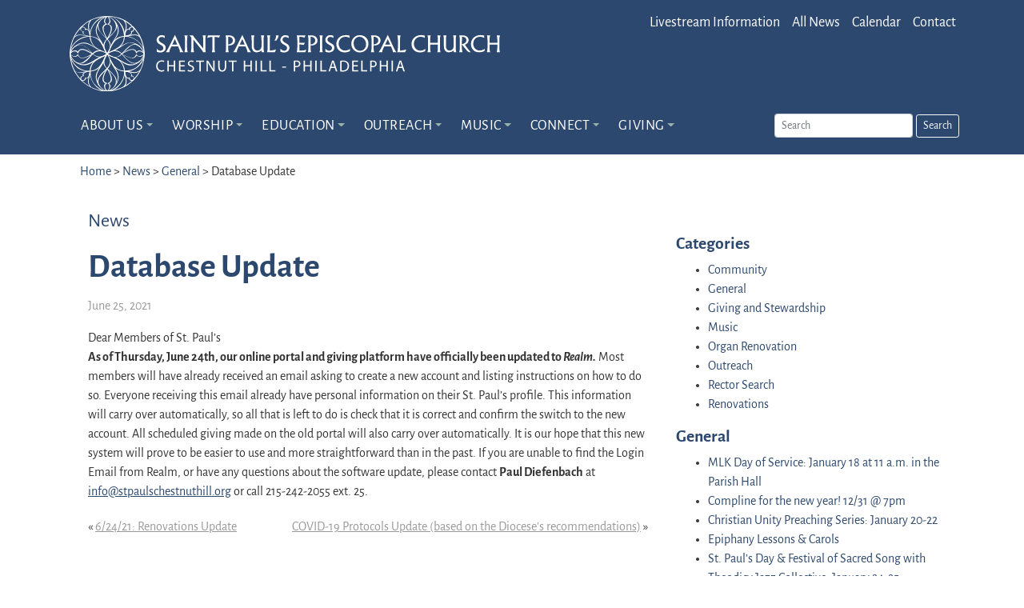

--- FILE ---
content_type: text/html; charset=UTF-8
request_url: https://stpaulschestnuthill.org/database-update/
body_size: 11273
content:
<!DOCTYPE html>
<html lang="en-US">
  <head>
  <!-- Required meta tags always come first -->
    <meta charset="utf-8">
    <meta name="viewport" content="width=device-width, initial-scale=1, shrink-to-fit=no">
    <meta name="description" content="">
    <meta name="author" content="">
    <link rel="icon" href="https://stpaulschestnuthill.org/wp-content/themes/boot-theme-4-stpauls/images/favicon.ico">
    <title>Database Update - St. Paul&#039;s Episcopal Church</title>
	<!-- typekit fonts -->
    <link rel="stylesheet" href="https://use.typekit.net/cyu0xta.css">
    <!-- fonts.com fonts -->
    <script type="text/javascript" src="//fast.fonts.net/jsapi/44a80c50-c32d-49b9-aa0c-f729c95195be.js"></script>
    <!-- <script type="text/javascript" src="//fast.fonts.net/jsapi/44a80c50-c32d-49b9-aa0c-f729c95195be.js"></script> -->

    <!-- Bootstrap -->
    <link href="https://stpaulschestnuthill.org/wp-content/themes/boot-theme-4-stpauls/bower_components/bootstrap/dist/css/bootstrap.min.css" rel="stylesheet">
    <link href="//netdna.bootstrapcdn.com/font-awesome/4.7.0/css/font-awesome.min.css" rel="stylesheet">
    <link href="https://stpaulschestnuthill.org/wp-content/themes/boot-theme-4-stpauls/style.css" rel="stylesheet">

    <!-- HTML5 Shim and Respond.js IE8 support of HTML5 elements and media queries -->
    <!-- WARNING: Respond.js doesn't work if you view the page via file:// -->
    <!--[if lt IE 9]>
      <script src="https://oss.maxcdn.com/libs/html5shiv/3.7.0/html5shiv.js"></script>
      <script src="https://oss.maxcdn.com/libs/respond.js/1.3.0/respond.min.js"></script>
    <![endif]-->
    <meta name='robots' content='index, follow, max-image-preview:large, max-snippet:-1, max-video-preview:-1' />
	<style>img:is([sizes="auto" i], [sizes^="auto," i]) { contain-intrinsic-size: 3000px 1500px }</style>
	
	<!-- This site is optimized with the Yoast SEO plugin v26.2 - https://yoast.com/wordpress/plugins/seo/ -->
	<link rel="canonical" href="https://stpaulschestnuthill.org/database-update/" />
	<meta property="og:locale" content="en_US" />
	<meta property="og:type" content="article" />
	<meta property="og:title" content="Database Update - St. Paul&#039;s Episcopal Church" />
	<meta property="og:description" content="Dear Members of St. Paul&#8217;s As of Thursday, June 24th, our online portal and giving platform have officially been updated to Realm. Most members will have already received an email asking to create a new account and listing instructions on how to do so. Everyone receiving this email already have personal information on their St. Paul&#8217;s profile. This [&hellip;]" />
	<meta property="og:url" content="https://stpaulschestnuthill.org/database-update/" />
	<meta property="og:site_name" content="St. Paul&#039;s Episcopal Church" />
	<meta property="article:publisher" content="https://www.facebook.com/SaintPaulsChestnutHill" />
	<meta property="article:published_time" content="2021-06-25T13:32:04+00:00" />
	<meta name="author" content="Marisa Curcio" />
	<meta name="twitter:card" content="summary_large_image" />
	<meta name="twitter:label1" content="Written by" />
	<meta name="twitter:data1" content="Marisa Curcio" />
	<meta name="twitter:label2" content="Est. reading time" />
	<meta name="twitter:data2" content="1 minute" />
	<script type="application/ld+json" class="yoast-schema-graph">{"@context":"https://schema.org","@graph":[{"@type":"Article","@id":"https://stpaulschestnuthill.org/database-update/#article","isPartOf":{"@id":"https://stpaulschestnuthill.org/database-update/"},"author":{"name":"Marisa Curcio","@id":"https://stpaulschestnuthill.org/#/schema/person/4ba522750d76e6b60db127bff03102a5"},"headline":"Database Update","datePublished":"2021-06-25T13:32:04+00:00","mainEntityOfPage":{"@id":"https://stpaulschestnuthill.org/database-update/"},"wordCount":153,"publisher":{"@id":"https://stpaulschestnuthill.org/#organization"},"articleSection":["General"],"inLanguage":"en-US"},{"@type":"WebPage","@id":"https://stpaulschestnuthill.org/database-update/","url":"https://stpaulschestnuthill.org/database-update/","name":"Database Update - St. Paul&#039;s Episcopal Church","isPartOf":{"@id":"https://stpaulschestnuthill.org/#website"},"datePublished":"2021-06-25T13:32:04+00:00","breadcrumb":{"@id":"https://stpaulschestnuthill.org/database-update/#breadcrumb"},"inLanguage":"en-US","potentialAction":[{"@type":"ReadAction","target":["https://stpaulschestnuthill.org/database-update/"]}]},{"@type":"BreadcrumbList","@id":"https://stpaulschestnuthill.org/database-update/#breadcrumb","itemListElement":[{"@type":"ListItem","position":1,"name":"Home","item":"https://stpaulschestnuthill.org/"},{"@type":"ListItem","position":2,"name":"News","item":"https://stpaulschestnuthill.org/about-us/news/"},{"@type":"ListItem","position":3,"name":"General","item":"https://stpaulschestnuthill.org/category/general/"},{"@type":"ListItem","position":4,"name":"Database Update"}]},{"@type":"WebSite","@id":"https://stpaulschestnuthill.org/#website","url":"https://stpaulschestnuthill.org/","name":"St. Paul&#039;s Episcopal Church","description":"St. Paul&#039;s Chestnut Hill","publisher":{"@id":"https://stpaulschestnuthill.org/#organization"},"potentialAction":[{"@type":"SearchAction","target":{"@type":"EntryPoint","urlTemplate":"https://stpaulschestnuthill.org/?s={search_term_string}"},"query-input":{"@type":"PropertyValueSpecification","valueRequired":true,"valueName":"search_term_string"}}],"inLanguage":"en-US"},{"@type":"Organization","@id":"https://stpaulschestnuthill.org/#organization","name":"Saint Pauls Chestnut Hill","url":"https://stpaulschestnuthill.org/","logo":{"@type":"ImageObject","inLanguage":"en-US","@id":"https://stpaulschestnuthill.org/#/schema/logo/image/","url":"https://stpaulschestnuthill.org/wp-content/uploads/2020/06/st-pauls-logo-color-clean-transparent-bg.png","contentUrl":"https://stpaulschestnuthill.org/wp-content/uploads/2020/06/st-pauls-logo-color-clean-transparent-bg.png","width":399,"height":399,"caption":"Saint Pauls Chestnut Hill"},"image":{"@id":"https://stpaulschestnuthill.org/#/schema/logo/image/"},"sameAs":["https://www.facebook.com/SaintPaulsChestnutHill"]},{"@type":"Person","@id":"https://stpaulschestnuthill.org/#/schema/person/4ba522750d76e6b60db127bff03102a5","name":"Marisa Curcio","image":{"@type":"ImageObject","inLanguage":"en-US","@id":"https://stpaulschestnuthill.org/#/schema/person/image/","url":"https://secure.gravatar.com/avatar/e5331be86f81b251ad0bfd6b7ee0cc3e210dd7c54833f7149ab94aaae6ac121c?s=96&d=mm&r=g","contentUrl":"https://secure.gravatar.com/avatar/e5331be86f81b251ad0bfd6b7ee0cc3e210dd7c54833f7149ab94aaae6ac121c?s=96&d=mm&r=g","caption":"Marisa Curcio"}}]}</script>
	<!-- / Yoast SEO plugin. -->


<link rel="alternate" type="application/rss+xml" title="St. Paul&#039;s Episcopal Church &raquo; Feed" href="https://stpaulschestnuthill.org/feed/" />
<link rel="alternate" type="application/rss+xml" title="St. Paul&#039;s Episcopal Church &raquo; Comments Feed" href="https://stpaulschestnuthill.org/comments/feed/" />
<script type="text/javascript">
/* <![CDATA[ */
window._wpemojiSettings = {"baseUrl":"https:\/\/s.w.org\/images\/core\/emoji\/16.0.1\/72x72\/","ext":".png","svgUrl":"https:\/\/s.w.org\/images\/core\/emoji\/16.0.1\/svg\/","svgExt":".svg","source":{"concatemoji":"https:\/\/stpaulschestnuthill.org\/wp-includes\/js\/wp-emoji-release.min.js?ver=77d903b2b952d9efb67a9975ce873a37"}};
/*! This file is auto-generated */
!function(s,n){var o,i,e;function c(e){try{var t={supportTests:e,timestamp:(new Date).valueOf()};sessionStorage.setItem(o,JSON.stringify(t))}catch(e){}}function p(e,t,n){e.clearRect(0,0,e.canvas.width,e.canvas.height),e.fillText(t,0,0);var t=new Uint32Array(e.getImageData(0,0,e.canvas.width,e.canvas.height).data),a=(e.clearRect(0,0,e.canvas.width,e.canvas.height),e.fillText(n,0,0),new Uint32Array(e.getImageData(0,0,e.canvas.width,e.canvas.height).data));return t.every(function(e,t){return e===a[t]})}function u(e,t){e.clearRect(0,0,e.canvas.width,e.canvas.height),e.fillText(t,0,0);for(var n=e.getImageData(16,16,1,1),a=0;a<n.data.length;a++)if(0!==n.data[a])return!1;return!0}function f(e,t,n,a){switch(t){case"flag":return n(e,"\ud83c\udff3\ufe0f\u200d\u26a7\ufe0f","\ud83c\udff3\ufe0f\u200b\u26a7\ufe0f")?!1:!n(e,"\ud83c\udde8\ud83c\uddf6","\ud83c\udde8\u200b\ud83c\uddf6")&&!n(e,"\ud83c\udff4\udb40\udc67\udb40\udc62\udb40\udc65\udb40\udc6e\udb40\udc67\udb40\udc7f","\ud83c\udff4\u200b\udb40\udc67\u200b\udb40\udc62\u200b\udb40\udc65\u200b\udb40\udc6e\u200b\udb40\udc67\u200b\udb40\udc7f");case"emoji":return!a(e,"\ud83e\udedf")}return!1}function g(e,t,n,a){var r="undefined"!=typeof WorkerGlobalScope&&self instanceof WorkerGlobalScope?new OffscreenCanvas(300,150):s.createElement("canvas"),o=r.getContext("2d",{willReadFrequently:!0}),i=(o.textBaseline="top",o.font="600 32px Arial",{});return e.forEach(function(e){i[e]=t(o,e,n,a)}),i}function t(e){var t=s.createElement("script");t.src=e,t.defer=!0,s.head.appendChild(t)}"undefined"!=typeof Promise&&(o="wpEmojiSettingsSupports",i=["flag","emoji"],n.supports={everything:!0,everythingExceptFlag:!0},e=new Promise(function(e){s.addEventListener("DOMContentLoaded",e,{once:!0})}),new Promise(function(t){var n=function(){try{var e=JSON.parse(sessionStorage.getItem(o));if("object"==typeof e&&"number"==typeof e.timestamp&&(new Date).valueOf()<e.timestamp+604800&&"object"==typeof e.supportTests)return e.supportTests}catch(e){}return null}();if(!n){if("undefined"!=typeof Worker&&"undefined"!=typeof OffscreenCanvas&&"undefined"!=typeof URL&&URL.createObjectURL&&"undefined"!=typeof Blob)try{var e="postMessage("+g.toString()+"("+[JSON.stringify(i),f.toString(),p.toString(),u.toString()].join(",")+"));",a=new Blob([e],{type:"text/javascript"}),r=new Worker(URL.createObjectURL(a),{name:"wpTestEmojiSupports"});return void(r.onmessage=function(e){c(n=e.data),r.terminate(),t(n)})}catch(e){}c(n=g(i,f,p,u))}t(n)}).then(function(e){for(var t in e)n.supports[t]=e[t],n.supports.everything=n.supports.everything&&n.supports[t],"flag"!==t&&(n.supports.everythingExceptFlag=n.supports.everythingExceptFlag&&n.supports[t]);n.supports.everythingExceptFlag=n.supports.everythingExceptFlag&&!n.supports.flag,n.DOMReady=!1,n.readyCallback=function(){n.DOMReady=!0}}).then(function(){return e}).then(function(){var e;n.supports.everything||(n.readyCallback(),(e=n.source||{}).concatemoji?t(e.concatemoji):e.wpemoji&&e.twemoji&&(t(e.twemoji),t(e.wpemoji)))}))}((window,document),window._wpemojiSettings);
/* ]]> */
</script>
<style id='wp-emoji-styles-inline-css' type='text/css'>

	img.wp-smiley, img.emoji {
		display: inline !important;
		border: none !important;
		box-shadow: none !important;
		height: 1em !important;
		width: 1em !important;
		margin: 0 0.07em !important;
		vertical-align: -0.1em !important;
		background: none !important;
		padding: 0 !important;
	}
</style>
<link rel='stylesheet' id='wp-block-library-css' href='https://stpaulschestnuthill.org/wp-includes/css/dist/block-library/style.min.css?ver=77d903b2b952d9efb67a9975ce873a37' type='text/css' media='all' />
<style id='classic-theme-styles-inline-css' type='text/css'>
/*! This file is auto-generated */
.wp-block-button__link{color:#fff;background-color:#32373c;border-radius:9999px;box-shadow:none;text-decoration:none;padding:calc(.667em + 2px) calc(1.333em + 2px);font-size:1.125em}.wp-block-file__button{background:#32373c;color:#fff;text-decoration:none}
</style>
<style id='global-styles-inline-css' type='text/css'>
:root{--wp--preset--aspect-ratio--square: 1;--wp--preset--aspect-ratio--4-3: 4/3;--wp--preset--aspect-ratio--3-4: 3/4;--wp--preset--aspect-ratio--3-2: 3/2;--wp--preset--aspect-ratio--2-3: 2/3;--wp--preset--aspect-ratio--16-9: 16/9;--wp--preset--aspect-ratio--9-16: 9/16;--wp--preset--color--black: #000000;--wp--preset--color--cyan-bluish-gray: #abb8c3;--wp--preset--color--white: #ffffff;--wp--preset--color--pale-pink: #f78da7;--wp--preset--color--vivid-red: #cf2e2e;--wp--preset--color--luminous-vivid-orange: #ff6900;--wp--preset--color--luminous-vivid-amber: #fcb900;--wp--preset--color--light-green-cyan: #7bdcb5;--wp--preset--color--vivid-green-cyan: #00d084;--wp--preset--color--pale-cyan-blue: #8ed1fc;--wp--preset--color--vivid-cyan-blue: #0693e3;--wp--preset--color--vivid-purple: #9b51e0;--wp--preset--color--kb-palette-1: #2d496e;--wp--preset--color--kb-palette-2: #eeeeee;--wp--preset--gradient--vivid-cyan-blue-to-vivid-purple: linear-gradient(135deg,rgba(6,147,227,1) 0%,rgb(155,81,224) 100%);--wp--preset--gradient--light-green-cyan-to-vivid-green-cyan: linear-gradient(135deg,rgb(122,220,180) 0%,rgb(0,208,130) 100%);--wp--preset--gradient--luminous-vivid-amber-to-luminous-vivid-orange: linear-gradient(135deg,rgba(252,185,0,1) 0%,rgba(255,105,0,1) 100%);--wp--preset--gradient--luminous-vivid-orange-to-vivid-red: linear-gradient(135deg,rgba(255,105,0,1) 0%,rgb(207,46,46) 100%);--wp--preset--gradient--very-light-gray-to-cyan-bluish-gray: linear-gradient(135deg,rgb(238,238,238) 0%,rgb(169,184,195) 100%);--wp--preset--gradient--cool-to-warm-spectrum: linear-gradient(135deg,rgb(74,234,220) 0%,rgb(151,120,209) 20%,rgb(207,42,186) 40%,rgb(238,44,130) 60%,rgb(251,105,98) 80%,rgb(254,248,76) 100%);--wp--preset--gradient--blush-light-purple: linear-gradient(135deg,rgb(255,206,236) 0%,rgb(152,150,240) 100%);--wp--preset--gradient--blush-bordeaux: linear-gradient(135deg,rgb(254,205,165) 0%,rgb(254,45,45) 50%,rgb(107,0,62) 100%);--wp--preset--gradient--luminous-dusk: linear-gradient(135deg,rgb(255,203,112) 0%,rgb(199,81,192) 50%,rgb(65,88,208) 100%);--wp--preset--gradient--pale-ocean: linear-gradient(135deg,rgb(255,245,203) 0%,rgb(182,227,212) 50%,rgb(51,167,181) 100%);--wp--preset--gradient--electric-grass: linear-gradient(135deg,rgb(202,248,128) 0%,rgb(113,206,126) 100%);--wp--preset--gradient--midnight: linear-gradient(135deg,rgb(2,3,129) 0%,rgb(40,116,252) 100%);--wp--preset--font-size--small: 13px;--wp--preset--font-size--medium: 20px;--wp--preset--font-size--large: 36px;--wp--preset--font-size--x-large: 42px;--wp--preset--spacing--20: 0.44rem;--wp--preset--spacing--30: 0.67rem;--wp--preset--spacing--40: 1rem;--wp--preset--spacing--50: 1.5rem;--wp--preset--spacing--60: 2.25rem;--wp--preset--spacing--70: 3.38rem;--wp--preset--spacing--80: 5.06rem;--wp--preset--shadow--natural: 6px 6px 9px rgba(0, 0, 0, 0.2);--wp--preset--shadow--deep: 12px 12px 50px rgba(0, 0, 0, 0.4);--wp--preset--shadow--sharp: 6px 6px 0px rgba(0, 0, 0, 0.2);--wp--preset--shadow--outlined: 6px 6px 0px -3px rgba(255, 255, 255, 1), 6px 6px rgba(0, 0, 0, 1);--wp--preset--shadow--crisp: 6px 6px 0px rgba(0, 0, 0, 1);}:where(.is-layout-flex){gap: 0.5em;}:where(.is-layout-grid){gap: 0.5em;}body .is-layout-flex{display: flex;}.is-layout-flex{flex-wrap: wrap;align-items: center;}.is-layout-flex > :is(*, div){margin: 0;}body .is-layout-grid{display: grid;}.is-layout-grid > :is(*, div){margin: 0;}:where(.wp-block-columns.is-layout-flex){gap: 2em;}:where(.wp-block-columns.is-layout-grid){gap: 2em;}:where(.wp-block-post-template.is-layout-flex){gap: 1.25em;}:where(.wp-block-post-template.is-layout-grid){gap: 1.25em;}.has-black-color{color: var(--wp--preset--color--black) !important;}.has-cyan-bluish-gray-color{color: var(--wp--preset--color--cyan-bluish-gray) !important;}.has-white-color{color: var(--wp--preset--color--white) !important;}.has-pale-pink-color{color: var(--wp--preset--color--pale-pink) !important;}.has-vivid-red-color{color: var(--wp--preset--color--vivid-red) !important;}.has-luminous-vivid-orange-color{color: var(--wp--preset--color--luminous-vivid-orange) !important;}.has-luminous-vivid-amber-color{color: var(--wp--preset--color--luminous-vivid-amber) !important;}.has-light-green-cyan-color{color: var(--wp--preset--color--light-green-cyan) !important;}.has-vivid-green-cyan-color{color: var(--wp--preset--color--vivid-green-cyan) !important;}.has-pale-cyan-blue-color{color: var(--wp--preset--color--pale-cyan-blue) !important;}.has-vivid-cyan-blue-color{color: var(--wp--preset--color--vivid-cyan-blue) !important;}.has-vivid-purple-color{color: var(--wp--preset--color--vivid-purple) !important;}.has-black-background-color{background-color: var(--wp--preset--color--black) !important;}.has-cyan-bluish-gray-background-color{background-color: var(--wp--preset--color--cyan-bluish-gray) !important;}.has-white-background-color{background-color: var(--wp--preset--color--white) !important;}.has-pale-pink-background-color{background-color: var(--wp--preset--color--pale-pink) !important;}.has-vivid-red-background-color{background-color: var(--wp--preset--color--vivid-red) !important;}.has-luminous-vivid-orange-background-color{background-color: var(--wp--preset--color--luminous-vivid-orange) !important;}.has-luminous-vivid-amber-background-color{background-color: var(--wp--preset--color--luminous-vivid-amber) !important;}.has-light-green-cyan-background-color{background-color: var(--wp--preset--color--light-green-cyan) !important;}.has-vivid-green-cyan-background-color{background-color: var(--wp--preset--color--vivid-green-cyan) !important;}.has-pale-cyan-blue-background-color{background-color: var(--wp--preset--color--pale-cyan-blue) !important;}.has-vivid-cyan-blue-background-color{background-color: var(--wp--preset--color--vivid-cyan-blue) !important;}.has-vivid-purple-background-color{background-color: var(--wp--preset--color--vivid-purple) !important;}.has-black-border-color{border-color: var(--wp--preset--color--black) !important;}.has-cyan-bluish-gray-border-color{border-color: var(--wp--preset--color--cyan-bluish-gray) !important;}.has-white-border-color{border-color: var(--wp--preset--color--white) !important;}.has-pale-pink-border-color{border-color: var(--wp--preset--color--pale-pink) !important;}.has-vivid-red-border-color{border-color: var(--wp--preset--color--vivid-red) !important;}.has-luminous-vivid-orange-border-color{border-color: var(--wp--preset--color--luminous-vivid-orange) !important;}.has-luminous-vivid-amber-border-color{border-color: var(--wp--preset--color--luminous-vivid-amber) !important;}.has-light-green-cyan-border-color{border-color: var(--wp--preset--color--light-green-cyan) !important;}.has-vivid-green-cyan-border-color{border-color: var(--wp--preset--color--vivid-green-cyan) !important;}.has-pale-cyan-blue-border-color{border-color: var(--wp--preset--color--pale-cyan-blue) !important;}.has-vivid-cyan-blue-border-color{border-color: var(--wp--preset--color--vivid-cyan-blue) !important;}.has-vivid-purple-border-color{border-color: var(--wp--preset--color--vivid-purple) !important;}.has-vivid-cyan-blue-to-vivid-purple-gradient-background{background: var(--wp--preset--gradient--vivid-cyan-blue-to-vivid-purple) !important;}.has-light-green-cyan-to-vivid-green-cyan-gradient-background{background: var(--wp--preset--gradient--light-green-cyan-to-vivid-green-cyan) !important;}.has-luminous-vivid-amber-to-luminous-vivid-orange-gradient-background{background: var(--wp--preset--gradient--luminous-vivid-amber-to-luminous-vivid-orange) !important;}.has-luminous-vivid-orange-to-vivid-red-gradient-background{background: var(--wp--preset--gradient--luminous-vivid-orange-to-vivid-red) !important;}.has-very-light-gray-to-cyan-bluish-gray-gradient-background{background: var(--wp--preset--gradient--very-light-gray-to-cyan-bluish-gray) !important;}.has-cool-to-warm-spectrum-gradient-background{background: var(--wp--preset--gradient--cool-to-warm-spectrum) !important;}.has-blush-light-purple-gradient-background{background: var(--wp--preset--gradient--blush-light-purple) !important;}.has-blush-bordeaux-gradient-background{background: var(--wp--preset--gradient--blush-bordeaux) !important;}.has-luminous-dusk-gradient-background{background: var(--wp--preset--gradient--luminous-dusk) !important;}.has-pale-ocean-gradient-background{background: var(--wp--preset--gradient--pale-ocean) !important;}.has-electric-grass-gradient-background{background: var(--wp--preset--gradient--electric-grass) !important;}.has-midnight-gradient-background{background: var(--wp--preset--gradient--midnight) !important;}.has-small-font-size{font-size: var(--wp--preset--font-size--small) !important;}.has-medium-font-size{font-size: var(--wp--preset--font-size--medium) !important;}.has-large-font-size{font-size: var(--wp--preset--font-size--large) !important;}.has-x-large-font-size{font-size: var(--wp--preset--font-size--x-large) !important;}
:where(.wp-block-post-template.is-layout-flex){gap: 1.25em;}:where(.wp-block-post-template.is-layout-grid){gap: 1.25em;}
:where(.wp-block-columns.is-layout-flex){gap: 2em;}:where(.wp-block-columns.is-layout-grid){gap: 2em;}
:root :where(.wp-block-pullquote){font-size: 1.5em;line-height: 1.6;}
</style>
<link rel='stylesheet' id='bodhi-svgs-attachment-css' href='https://stpaulschestnuthill.org/wp-content/plugins/svg-support/css/svgs-attachment.css' type='text/css' media='all' />
<style id='kadence-blocks-global-variables-inline-css' type='text/css'>
:root {--global-kb-font-size-sm:clamp(0.8rem, 0.73rem + 0.217vw, 0.9rem);--global-kb-font-size-md:clamp(1.1rem, 0.995rem + 0.326vw, 1.25rem);--global-kb-font-size-lg:clamp(1.75rem, 1.576rem + 0.543vw, 2rem);--global-kb-font-size-xl:clamp(2.25rem, 1.728rem + 1.63vw, 3rem);--global-kb-font-size-xxl:clamp(2.5rem, 1.456rem + 3.26vw, 4rem);--global-kb-font-size-xxxl:clamp(2.75rem, 0.489rem + 7.065vw, 6rem);}:root {--global-palette1: #3182CE;--global-palette2: #2B6CB0;--global-palette3: #1A202C;--global-palette4: #2D3748;--global-palette5: #4A5568;--global-palette6: #718096;--global-palette7: #EDF2F7;--global-palette8: #F7FAFC;--global-palette9: #ffffff;}
</style>
<style id="kadence_blocks_palette_css">:root .has-kb-palette-1-color{color:#2d496e}:root .has-kb-palette-1-background-color{background-color:#2d496e}:root .has-kb-palette-2-color{color:#eeeeee}:root .has-kb-palette-2-background-color{background-color:#eeeeee}</style><script type="text/javascript" src="https://stpaulschestnuthill.org/wp-content/plugins/svg-support/vendor/DOMPurify/DOMPurify.min.js?ver=2.5.8" id="bodhi-dompurify-library-js"></script>
<script type="text/javascript" src="https://stpaulschestnuthill.org/wp-includes/js/jquery/jquery.min.js?ver=3.7.1" id="jquery-core-js"></script>
<script type="text/javascript" src="https://stpaulschestnuthill.org/wp-content/plugins/enable-jquery-migrate-helper/js/jquery-migrate/jquery-migrate-3.4.1-wp.js?ver=3.4.1-wp" id="jquery-migrate-js"></script>
<script type="text/javascript" id="bodhi_svg_inline-js-extra">
/* <![CDATA[ */
var svgSettings = {"skipNested":""};
/* ]]> */
</script>
<script type="text/javascript" src="https://stpaulschestnuthill.org/wp-content/plugins/svg-support/js/min/svgs-inline-min.js" id="bodhi_svg_inline-js"></script>
<script type="text/javascript" id="bodhi_svg_inline-js-after">
/* <![CDATA[ */
cssTarget={"Bodhi":"img.style-svg","ForceInlineSVG":"style-svg"};ForceInlineSVGActive="false";frontSanitizationEnabled="on";
/* ]]> */
</script>
<link rel="https://api.w.org/" href="https://stpaulschestnuthill.org/wp-json/" /><link rel="alternate" title="JSON" type="application/json" href="https://stpaulschestnuthill.org/wp-json/wp/v2/posts/2774" /><link rel='shortlink' href='https://stpaulschestnuthill.org/?p=2774' />
<link rel="alternate" title="oEmbed (JSON)" type="application/json+oembed" href="https://stpaulschestnuthill.org/wp-json/oembed/1.0/embed?url=https%3A%2F%2Fstpaulschestnuthill.org%2Fdatabase-update%2F" />
<link rel="alternate" title="oEmbed (XML)" type="text/xml+oembed" href="https://stpaulschestnuthill.org/wp-json/oembed/1.0/embed?url=https%3A%2F%2Fstpaulschestnuthill.org%2Fdatabase-update%2F&#038;format=xml" />
<link rel="icon" href="https://stpaulschestnuthill.org/wp-content/uploads/2020/06/image-150x150.jpg" sizes="32x32" />
<link rel="icon" href="https://stpaulschestnuthill.org/wp-content/uploads/2020/06/image-265x265.jpg" sizes="192x192" />
<link rel="apple-touch-icon" href="https://stpaulschestnuthill.org/wp-content/uploads/2020/06/image-265x265.jpg" />
<meta name="msapplication-TileImage" content="https://stpaulschestnuthill.org/wp-content/uploads/2020/06/image-300x300.jpg" />
  </head>
<body data-rsssl=1 class="wp-singular post-template-default single single-post postid-2774 single-format-standard wp-theme-boot-theme-4-stpauls post-database-update">

	<header class="header">
		<div class="logo-wrapper container">
			<div class="row">
				<div class="col-md-6">
					<a href="/">
						<h1 class="site-title">
							<img class="logo img-fluid" style="" src="https://stpaulschestnuthill.org/wp-content/themes/boot-theme-4-stpauls/images/PSC-logo-lineart-white.svg" alt="St. Paul&#039;s Episcopal Church">
						</h1>
					</a>

				</div>
				<div class="col-md-6">
					<div class="header-utility-wrapper float-right d-none d-lg-block">
						<ul id="menu-header_utility" class="nav header-utility-menu" style="list-style-type: none;"><li id="menu-item-3712" class="menu-item menu-item-type-post_type menu-item-object-page first-menu-item menu-item-3712 nav-item"><a href="https://stpaulschestnuthill.org/worship/weekend-schedule/" class="nav-link">Livestream Information</a></li>
<li id="menu-item-2508" class="menu-item menu-item-type-post_type menu-item-object-page current_page_parent menu-item-2508 nav-item"><a href="https://stpaulschestnuthill.org/about-us/news/" class="nav-link">All News</a></li>
<li id="menu-item-234" class="menu-item menu-item-type-post_type menu-item-object-page menu-item-234 nav-item"><a href="https://stpaulschestnuthill.org/connect/parish-calendar/" class="nav-link">Calendar</a></li>
<li id="menu-item-237" class="menu-item menu-item-type-post_type menu-item-object-page last-menu-item menu-item-237 nav-item"><a href="https://stpaulschestnuthill.org/connect/contact/" class="nav-link">Contact</a></li>
</ul>					</div>
				</div>
			</div>

		</div><!-- end .logo-wrapper -->
		<nav class="navbar navbar-expand-lg navbar-light">
			<div class="container">
				<!-- <div class="logo-wrapper">
					<a href="/">
						<h1 class="site-title">
							<img class="logo img-fluid" style="" src="/images/PSC-logo-lineart-white.svg" alt="">
						</h1>
					</a>
				</div> --><!-- end .logo-wrapper -->

				<button class="navbar-toggler collapsed" type="button" data-toggle="collapse" data-target="#navbarSupportedContent" aria-controls="navbarSupportedContent" aria-expanded="false" aria-label="Toggle navigation">
					<span class="nav-title d-sm-block d-lg-none ml-auto">menu</span>
					<i class="fa fa-angle-down" aria-hidden="true"></i>
				</button>

				<div class="collapse flex-column navbar-collapse" id="navbarSupportedContent">

					<ul id="menu-top-menu" class="navbar-nav ml-0 ml-sm-1 mr-auto w-100" style="list-style-type: none;">
						<li id="menu-item-22" class="menu-item menu-item-type-post_type menu-item-object-page menu-item-has-children first-menu-item menu-item-22 nav-item dropdown"><a href="https://stpaulschestnuthill.org/about-us/" class="nav-link dropdown-toggle" data-toggle="dropdown">About Us</a>
<div class="dropdown-menu">
<a href="https://stpaulschestnuthill.org/about-us/" class=" dropdown-item">About Us</a><a href="https://stpaulschestnuthill.org/about-us/who-we-are/" class=" dropdown-item">Who We Are</a><a href="https://stpaulschestnuthill.org/about-us/clergy-staff/" class=" dropdown-item">Staff</a><a href="https://stpaulschestnuthill.org/about-us/vestry/" class=" dropdown-item">Vestry</a><a href="https://stpaulschestnuthill.org/about-us/our-history/" class=" dropdown-item">Our History</a><a href="https://stpaulschestnuthill.org/about-us/committees/" class=" dropdown-item">Ministries &#038; Committees</a><a href="https://stpaulschestnuthill.org/about-us/parish-life/" class=" dropdown-item">Parish Life</a><a href="https://stpaulschestnuthill.org/about-us/news/" class=" dropdown-item">News</a></div>
</li>
<li id="menu-item-57" class="menu-item menu-item-type-post_type menu-item-object-page menu-item-has-children menu-item-57 nav-item dropdown"><a href="https://stpaulschestnuthill.org/worship/" class="nav-link dropdown-toggle" data-toggle="dropdown">Worship</a>
<div class="dropdown-menu">
<a href="https://stpaulschestnuthill.org/worship/" class=" dropdown-item">Worship</a><a href="https://stpaulschestnuthill.org/worship/sunday-evenings/" class=" dropdown-item">Sunday Evenings</a><a href="https://stpaulschestnuthill.org/worship/weekend-schedule/" class=" dropdown-item">Livestream Information</a><a href="https://stpaulschestnuthill.org/worship/ministries/" class=" dropdown-item">Ministries</a><a href="https://stpaulschestnuthill.org/worship/labyrinth/" class=" dropdown-item">Labyrinth</a></div>
</li>
<li id="menu-item-247" class="menu-item menu-item-type-post_type menu-item-object-page menu-item-has-children menu-item-247 nav-item dropdown"><a href="https://stpaulschestnuthill.org/education/" class="nav-link dropdown-toggle" data-toggle="dropdown">Education</a>
<div class="dropdown-menu">
<a href="https://stpaulschestnuthill.org/education/" class=" dropdown-item">Education</a><a href="https://stpaulschestnuthill.org/education/godly-play/" class=" dropdown-item">Godly Play</a><a href="https://stpaulschestnuthill.org/education/spy/" class=" dropdown-item">Saint Paul’s Youth (S.P.Y.)</a><a href="https://stpaulschestnuthill.org/education/family-resources/" class=" dropdown-item">Family Resources</a><a href="https://stpaulschestnuthill.org/education/adult-education/" class=" dropdown-item">Adult Education</a></div>
</li>
<li id="menu-item-56" class="menu-item menu-item-type-post_type menu-item-object-page menu-item-has-children menu-item-56 nav-item dropdown"><a href="https://stpaulschestnuthill.org/outreach/" class="nav-link dropdown-toggle" data-toggle="dropdown">Outreach</a>
<div class="dropdown-menu">
<a href="https://stpaulschestnuthill.org/outreach/" class=" dropdown-item">Outreach</a><a href="https://stpaulschestnuthill.org/outreach/2024-thanksgiving-turkey-drive/" class=" dropdown-item">2025 Thanksgiving Turkey Drive</a><a href="https://stpaulschestnuthill.org/outreach/shop-drop/" class=" dropdown-item">Shop &#038; Drop</a><a href="https://stpaulschestnuthill.org/outreach/face-to-face/" class=" dropdown-item">Face to Face</a><a href="https://stpaulschestnuthill.org/outreach/family-promise-of-philadelphia/" class=" dropdown-item">Family Promise of Philadelphia</a>
	<div class="dropdown-menu">
<a href="https://stpaulschestnuthill.org/depaul-update/" class=" dropdown-item">Depaul</a>	</div>
</div>
</li>
<li id="menu-item-55" class="menu-item menu-item-type-post_type menu-item-object-page menu-item-has-children menu-item-55 nav-item dropdown"><a href="https://stpaulschestnuthill.org/music/" class="nav-link dropdown-toggle" data-toggle="dropdown">Music</a>
<div class="dropdown-menu">
<a href="https://stpaulschestnuthill.org/music/" class=" dropdown-item">Music</a><a href="https://stpaulschestnuthill.org/music/listen/" class=" dropdown-item">Listen</a><a href="https://stpaulschestnuthill.org/music/choirs/" class=" dropdown-item">Choirs</a>
	<div class="dropdown-menu">
<a href="https://stpaulschestnuthill.org/music/choirs/choral-repertoire/" class=" dropdown-item">Choral Repertoire</a>	</div>
<a href="https://stpaulschestnuthill.org/music/music-staff/" class=" dropdown-item">Music Staff</a><a href="https://stpaulschestnuthill.org/music/organ/" class=" dropdown-item">Organ</a>
	<div class="dropdown-menu">
<a href="https://stpaulschestnuthill.org/organ-rededication-2024-25/" class=" dropdown-item">Organ Rededication Concert Series</a>	</div>
<a href="https://stpaulschestnuthill.org/music/events/" class=" dropdown-item">Events</a></div>
</li>
<li id="menu-item-54" class="menu-item menu-item-type-post_type menu-item-object-page menu-item-has-children menu-item-54 nav-item dropdown"><a href="https://stpaulschestnuthill.org/connect/" class="nav-link dropdown-toggle" data-toggle="dropdown">Connect</a>
<div class="dropdown-menu">
<a href="https://stpaulschestnuthill.org/connect/" class=" dropdown-item">Connect</a><a href="https://stpaulschestnuthill.org/connect/contact/" class=" dropdown-item">Contact</a><a href="https://stpaulschestnuthill.org/connect/newsletter/" class=" dropdown-item">Newsletter</a><a href="https://stpaulschestnuthill.org/connect/pastoral-care/" class=" dropdown-item">Pastoral Care</a><a href="https://stpaulschestnuthill.org/connect/intercessions/" class=" dropdown-item">Intercessions &#038; Prayer</a>
	<div class="dropdown-menu">
<a href="https://stpaulschestnuthill.org/connect/intercessions/prayer-list/" class=" dropdown-item">Parish Prayer List</a>	</div>
<a href="https://stpaulschestnuthill.org/memorial-flower-donation-form-1/" class=" dropdown-item">Memorial Flowers</a><a href="https://stpaulschestnuthill.org/connect/hospitality/" class=" dropdown-item">Hospitality</a><a href="https://stpaulschestnuthill.org/connect/life-events/" class=" dropdown-item">Life Events</a><a href="https://stpaulschestnuthill.org/connect/social-media/" class=" dropdown-item">Social Media</a><a href="https://stpaulschestnuthill.org/connect/parish-calendar/" class=" dropdown-item">Calendar</a></div>
</li>
<li id="menu-item-6259" class="menu-item menu-item-type-post_type menu-item-object-page menu-item-has-children menu-item-6259 nav-item dropdown"><a href="https://stpaulschestnuthill.org/giving/" class="nav-link dropdown-toggle" data-toggle="dropdown">Giving</a>
<div class="dropdown-menu">
<a href="https://stpaulschestnuthill.org/giving/" class=" dropdown-item">Giving</a><a href="https://stpaulschestnuthill.org/giving/ways-to-give/" class=" dropdown-item">Ways to Give</a><a href="https://stpaulschestnuthill.org/giving/pledge-for-2026/" class=" dropdown-item">Pledge for 2026</a><a href="https://stpaulschestnuthill.org/giving/legacy-society/" class=" dropdown-item">Legacy Society</a></div>
</li>
						<form class="form-inline my-2 my-lg-0 ml-lg-auto nav-search-form" method="get" role="search" action="https://stpaulschestnuthill.org/">
					      <!-- <input class="form-control-sm form-control" type="search" placeholder="Search" aria-label="Search"> -->
					      <input type="search" id="search1" class="form-control form-control-sm search-field nav-search-input" placeholder="Search " value="" name="s" title="Search for:" />
					      <!-- <button class="btn btn-sm btn-outline-success ml-1 my-2 my-sm-0" type="submit">Search</button> -->
					      <button type="submit" class="btn btn-outline-light btn-sm ml-0 ml-sm-1 my-2 my-sm-0 search-submit nav-search-btn">Search</button>
					    </form>
		       		</ul>

				</div><!-- end .collapse -->
			</div><!-- end .container -->
		</nav>
	</header>
		<div class="container">
		<div class="row">
			<div class="col-md-12">
				<div class="breadcrumb-wrapper" style="margin-left: 15px;margin-top: 10px;font-size: 16px;">
					<p id="breadcrumbs"><span><span><a href="https://stpaulschestnuthill.org/">Home</a></span> &gt; <span><a href="https://stpaulschestnuthill.org/about-us/news/">News</a></span> &gt; <span><a href="https://stpaulschestnuthill.org/category/general/">General</a></span> &gt; <span class="breadcrumb_last" aria-current="page">Database Update</span></span></p>				</div>
			</div>
		</div>
	</div>
	






    <div class="container">
      <div class="row">
        <div class="col-md-8 main-column">
        <div class="main main-content-adjustment">
        	<h4 class="news-title">News</h4>
                              <h3 class="post-title">Database Update</h3>
          <p class="post-meta">June 25, 2021</p>

                    <div>Dear Members of St. Paul&#8217;s</div>
<div></div>
<div><strong>As of Thursday, June 24th, our online portal and giving platform have officially been updated to <em>Realm.</em></strong> Most members will have already received an email asking to create a new account and listing instructions on how to do so. Everyone receiving this email already have personal information on their St. Paul&#8217;s profile. This information will carry over automatically, so all that is left to do is check that it is correct and confirm the switch to the new account. All scheduled giving made on the old portal will also carry over automatically. It is our hope that this new system will prove to be easier to use and more straightforward than in the past. If you are unable to find the Login Email from Realm, or have any questions about the software update, please contact <strong>Paul Diefenbach</strong> at <a href="mailto:info@stpaulschestnuthill.org" target="_blank" rel="noopener noreferrer" data-link-type="email">info@stpaulschestnuthill.org</a> or call 215-242-2055 ext. 25.</div>

          
          			<div class="single-pagination">
				<span class="previous">&laquo; <a href="https://stpaulschestnuthill.org/6-24-21-renovations-update/" rel="prev">6/24/21: Renovations Update</a></span>&nbsp;<span class="next"><a href="https://stpaulschestnuthill.org/covid-19-protocols-update/" rel="next">COVID-19 Protocols Update (based on the Diocese’s recommendations)</a> &raquo;</span>
			</div>

        </div>
        </div>
        <div class="col-md-4 sidebar-column">
          <div id="categories-2" class="widget widget_categories"><h4 class="widget-title">Categories</h4>
			<ul>
					<li class="cat-item cat-item-8"><a href="https://stpaulschestnuthill.org/category/community/">Community</a>
</li>
	<li class="cat-item cat-item-4"><a href="https://stpaulschestnuthill.org/category/general/">General</a>
</li>
	<li class="cat-item cat-item-21"><a href="https://stpaulschestnuthill.org/category/giving-and-stewardship/">Giving and Stewardship</a>
</li>
	<li class="cat-item cat-item-9"><a href="https://stpaulschestnuthill.org/category/music/">Music</a>
</li>
	<li class="cat-item cat-item-17"><a href="https://stpaulschestnuthill.org/category/renovations/organ-renovation/">Organ Renovation</a>
</li>
	<li class="cat-item cat-item-22"><a href="https://stpaulschestnuthill.org/category/outreach/">Outreach</a>
</li>
	<li class="cat-item cat-item-15"><a href="https://stpaulschestnuthill.org/category/rector-search/">Rector Search</a>
</li>
	<li class="cat-item cat-item-18"><a href="https://stpaulschestnuthill.org/category/renovations/">Renovations</a>
</li>
			</ul>

			</div>
<!-- Start Posts in Sidebar - pis_posts_in_sidebar-2 -->
<div id="pis_posts_in_sidebar-2" class="widget posts-in-sidebar">
<h4 class="widget-title">General</h4>		
<ul id="ul_pis_posts_in_sidebar-2" class="pis-ul">
	<li class="pis-li pis-post-8327">
		<p class="pis-title"><a class="pis-title-link" href="https://stpaulschestnuthill.org/mlk-day-of-service-january-19-at-11a-m-in-the-parish-hall/" rel="bookmark">MLK Day of Service: January 18 at 11 a.m. in the Parish Hall</a></p>
	</li>
	<li class="pis-li pis-post-8298">
		<p class="pis-title"><a class="pis-title-link" href="https://stpaulschestnuthill.org/compline-for-the-new-year-12-31-7pm-2/" rel="bookmark">Compline for the new year! 12/31 @ 7pm</a></p>
	</li>
	<li class="pis-li pis-post-9476">
		<p class="pis-title"><a class="pis-title-link" href="https://stpaulschestnuthill.org/christian-unity-preaching-series-january-20-22/" rel="bookmark">Christian Unity Preaching Series: January 20-22</a></p>
	</li>
	<li class="pis-li pis-post-9468">
		<p class="pis-title"><a class="pis-title-link" href="https://stpaulschestnuthill.org/epiphany-lessons-carols-2026/" rel="bookmark">Epiphany Lessons &#038; Carols</a></p>
	</li>
	<li class="pis-li pis-post-8322">
		<p class="pis-title"><a class="pis-title-link" href="https://stpaulschestnuthill.org/st-pauls-day-festival-of-sacred-song-with-theodicy-jazz-collective/" rel="bookmark">St. Paul&#8217;s Day &#038; Festival of Sacred Song with Theodicy Jazz Collective: January 24-25</a></p>
	</li>
</ul>
<!-- Generated by Posts in Sidebar v4.16.3 -->
</div>
<!-- End Posts in Sidebar - pis_posts_in_sidebar-2 -->

        </div>
      </div>
    </div>

<section class="section footer-section">
	<div class="container">
		<div class="row">
			<div class="col-md-3 footer-column upper-footer-column">
				<div id="custom_html-2" class="widget_text widget widget_custom_html"><div class="textwidget custom-html-widget"><h3>Saint Paul’s <br><span>Episcopal</span> <br><span class="last">Church</span></h3>

<p><a href="https://goo.gl/maps/PCA7pZVbSHVhYNya6" target="_blank">22 East Chestnut Hill Avenue<br>
	Philadelphia, PA 19118</a></p>

<p>Phone: (215) 242-2055<br>
	Fax: (215) 242-1620</p>

</div></div>			</div>
			<div class="col-md-3 footer-column upper-footer-column footer-column-middle">
				<div id="nav_menu-3" class="widget widget_nav_menu"><div class="menu-footer_utility-container"><ul id="menu-footer_utility" class="menu"><li id="menu-item-448" class="menu-item menu-item-type-post_type menu-item-object-page first-menu-item menu-item-448"><a href="https://stpaulschestnuthill.org/connect/parish-calendar/">Calendar</a></li>
<li id="menu-item-446" class="menu-item menu-item-type-post_type menu-item-object-page menu-item-446"><a href="https://stpaulschestnuthill.org/connect/contact/">Contact</a></li>
<li id="menu-item-447" class="menu-item menu-item-type-post_type menu-item-object-page menu-item-447"><a href="https://stpaulschestnuthill.org/directions/">Directions</a></li>
<li id="menu-item-92" class="menu-item menu-item-type-post_type menu-item-object-page menu-item-92"><a href="https://stpaulschestnuthill.org/connect/social-media/">Social Media</a></li>
<li id="menu-item-91" class="menu-item menu-item-type-post_type menu-item-object-page menu-item-91"><a href="https://stpaulschestnuthill.org/connect/sign-up-for-newsletter/">Sign Up for Newsletter</a></li>
<li id="menu-item-1593" class="menu-item menu-item-type-custom menu-item-object-custom last-menu-item menu-item-1593"><a target="_blank" href="https://onrealm.org/stpaulschestnuthill/SignIn">Login to St. Paul&#8217;s</a></li>
</ul></div></div>			</div>
			<div class="col-md-3 footer-column upper-footer-column footer-column-middle">
				<div id="nav_menu-2" class="widget widget_nav_menu"><div class="menu-footer-menu-container"><ul id="menu-footer-menu" class="menu"><li id="menu-item-62" class="menu-item menu-item-type-post_type menu-item-object-page first-menu-item menu-item-62"><a href="https://stpaulschestnuthill.org/about-us/">About Us</a></li>
<li id="menu-item-63" class="menu-item menu-item-type-post_type menu-item-object-page menu-item-63"><a href="https://stpaulschestnuthill.org/worship/">Worship</a></li>
<li id="menu-item-357" class="menu-item menu-item-type-post_type menu-item-object-page menu-item-357"><a href="https://stpaulschestnuthill.org/education/">Education</a></li>
<li id="menu-item-65" class="menu-item menu-item-type-post_type menu-item-object-page menu-item-65"><a href="https://stpaulschestnuthill.org/outreach/">Outreach</a></li>
<li id="menu-item-67" class="menu-item menu-item-type-post_type menu-item-object-page menu-item-67"><a href="https://stpaulschestnuthill.org/music/">Music</a></li>
<li id="menu-item-66" class="menu-item menu-item-type-post_type menu-item-object-page menu-item-66"><a href="https://stpaulschestnuthill.org/connect/">Connect</a></li>
<li id="menu-item-6273" class="menu-item menu-item-type-post_type menu-item-object-page last-menu-item menu-item-6273"><a href="https://stpaulschestnuthill.org/giving/">Giving</a></li>
</ul></div></div>			</div>
			<div class="col-md-3 footer-column upper-footer-column">
				<div id="nav_menu-4" class="widget widget_nav_menu"><div class="menu-diocese_menu-container"><ul id="menu-diocese_menu" class="menu"><li id="menu-item-360" class="menu-item menu-item-type-custom menu-item-object-custom first-menu-item menu-item-360"><a target="_blank" href="https://www.diopa.org">Diocese of Pennsylvania</a></li>
<li id="menu-item-408" class="menu-item menu-item-type-custom menu-item-object-custom menu-item-408"><a target="_blank" href="https://episcopalchurch.org">Episcopal Church USA</a></li>
<li id="menu-item-407" class="menu-item menu-item-type-custom menu-item-object-custom last-menu-item menu-item-407"><a target="_blank" href="https://anglicancommunion.org">Anglican Communion</a></li>
</ul></div></div><div id="black-studio-tinymce-7" class="widget widget_black_studio_tinymce"><div class="textwidget"><div class="shield" style="width: 100%;"><a href="https://www.diopa.org"><img class="size-thumbnail wp-image-359" style="margin-top: 5px;" src="https://stpaulschestnuthill.org/wp-content/uploads/2020/08/Shield.svg" alt="" width="100" height="100"/></a></div>
<div style="clear: both;"></div>
</div></div>			</div>
		</div>
		<div class="row">
			<div class="col-md-12 footer-column">
				<footer>

					<p>&copy;2026 - St. Paul&#039;s Episcopal Church. All Rights Reserved. <a href="/privacy-policy">Disclaimer & Privacy Policy</a> &nbsp;-&nbsp; <a href="/wp-admin/" target="_blank"><span class="sr-only">admin link</span><i class="fa fa-cog"></i></a>
					</p>
				</footer>
			</div>
		</div>
	</div>
</section>
<div id="bottom"></div>

<script type="speculationrules">
{"prefetch":[{"source":"document","where":{"and":[{"href_matches":"\/*"},{"not":{"href_matches":["\/wp-*.php","\/wp-admin\/*","\/wp-content\/uploads\/*","\/wp-content\/*","\/wp-content\/plugins\/*","\/wp-content\/themes\/boot-theme-4-stpauls\/*","\/*\\?(.+)"]}},{"not":{"selector_matches":"a[rel~=\"nofollow\"]"}},{"not":{"selector_matches":".no-prefetch, .no-prefetch a"}}]},"eagerness":"conservative"}]}
</script>
<script type="text/javascript" src="https://stpaulschestnuthill.org/wp-content/themes/boot-theme-4-stpauls/bower_components/popper.js/dist/umd/popper.min.js?ver=1.12.9" id="popper-js"></script>
<script type="text/javascript" src="https://stpaulschestnuthill.org/wp-content/themes/boot-theme-4-stpauls/bower_components/bootstrap/dist/js/bootstrap.min.js?ver=4.0.0" id="bootstrap-js-js"></script>
<script type="text/javascript" src="https://stpaulschestnuthill.org/wp-content/themes/boot-theme-4-stpauls/js/site.min.js?ver=1.0" id="site-js-js"></script>
<!-- Begin Constant Contact Active Forms -->
<script> var _ctct_m = "0fdcfa2e03423009f59045eb77112358"; </script>
<script id="signupScript" src="//static.ctctcdn.com/js/signup-form-widget/current/signup-form-widget.min.js" async defer></script>
<!-- End Constant Contact Active Forms -->
  </body>
</html>

<!--
Performance optimized by W3 Total Cache. Learn more: https://www.boldgrid.com/w3-total-cache/

Object Caching 348/378 objects using Memcached
Page Caching using Disk: Enhanced 

Served from: stpaulschestnuthill.org @ 2026-01-10 17:39:48 by W3 Total Cache
-->

--- FILE ---
content_type: text/css
request_url: https://stpaulschestnuthill.org/wp-content/themes/boot-theme-4-stpauls/style.css
body_size: 6009
content:
/*!
Theme Name: Boot Theme 4 St Pauls
Theme URI: http://btcny.com
Author: Fred Shequine
Author URI: http://btcny.com
Description: Bootstrap 4 based Custom theme for St. Paul's project.
Version: 1.0
License: GNU General Public License v2 or later
License URI: http://www.gnu.org/licenses/gpl-2.0.html
Tags: btc, custom
Text Domain: btc

This theme, like WordPress, is licensed under the GPL.
Use it to make something cool, have fun, and share what you've learned with others.
*/
/* Font Classes */
.tk-cormorant-garamond { font-family: "cormorant-garamond",serif; }

.tk-alegreya-sans { font-family: "alegreya-sans",sans-serif; }

.fc-albertus-nova-light { font-family: 'Albertus Nova W01'; font-weight: 300; font-style: normal; }

.fc-albertus-nova-thin { font-family: 'Albertus Nova W01'; font-weight: 100; font-style: normal; }

/* Fonts variables */
/* Colors: */
/* site design colors */
/* borders */
/* general site wide styles */
body { font-family: "alegreya-sans", sans-serif; color: #333333; font-weight: 400; font-size: 16px; }

h1, h2, h3, h4 { color: #2c486f; font-family: "cormorant-garamond", serif; font-weight: 600; font-style: normal; }

strong { font-weight: 700; }

em { font-style: italic; }

a { color: #2c486f; transition: all .2s ease-in-out; }

a:hover { text-decoration: none; color: #1e304a; }

a.btn { text-decoration: none; }

.btn-primary { color: #fff; background-color: #2c486f; border-color: #2c486f; }

.btn-primary:hover { color: #fff; background-color: #426ca6; border-color: #426ca6; }

.form-control-sm { padding: .20rem .5rem; font-size: .875rem; line-height: 1.5; border-radius: .2rem; }

.btn-sm { padding: .19rem .5rem; font-size: .875rem; line-height: 1.5; border-radius: .2rem; }

/* header & navigation styles */
.mtsnb-container { font-weight: 500; padding: 10px 20px !important; }

.mtsnb-container a:hover { color: #666666; }

.mtsnb-content { font-size: 13px !important; font-weight: 500; text-align: left; }

a.mtsnb-hide { font-size: 18px !important; font-weight: 500; }

.header { background-color: #2c486f; padding-top: 20px; padding-bottom: 5px; }

.logo-wrapper .shield { width: 42px; height: auto; position: relative; top: -7px; padding-left: 15px; }

.logo-wrapper .logo { padding-left: 0px; width: 356px; }

.logo-wrapper .site-title { font-size: 29px; color: #ffffff; font-weight: 400; font-style: normal; transition: all .2s ease-in-out; }

.logo-wrapper a:hover .site-title { color: #b3b3b3; }

.header-utility-wrapper .header-utility-menu { position: relative; top: -15px; }

.header-utility-wrapper .header-utility-menu .nav-link { font-size: 18px; padding: 10px 0px 10px 15px; color: #ffffff; }

.header-utility-wrapper .header-utility-menu .nav-link:hover, .header-utility-wrapper .header-utility-menu .nav-link:focus { color: #99b3ac; }

.header-utility-wrapper .header-utility-menu .active > .nav-link, .header-utility-wrapper .header-utility-menu .nav-link.active, .header-utility-wrapper .header-utility-menu .nav-link.show, .header-utility-wrapper .header-utility-menu .show > .nav-link { color: #99b3ac; }

.navbar-light { padding-top: 15px; padding-left: 0; padding-right: 0; padding-bottom: 0; border-bottom: none; background-color: #2c486f; }

.navbar-light .dropdown-toggle::after { display: none; }

.navbar-light .btn-outline-light:hover { color: #2c486f; background-color: #99b3ac; border-color: #99b3ac; }

.navbar-light h1 .navbar-brand { position: relative; top: -8px; font-size: 24px; font-family: "cormorant-garamond", serif; font-weight: 400; color: #ffffff; margin-bottom: 10px; padding-left: 20px; line-height: 1.2; }

.navbar-light h1 .navbar-brand:hover, .navbar-light h1 .navbar-brand:focus { color: #b3b3b3; }

.navbar-light .nav-title { font-size: 14px; margin-right: 5px; float: left; position: relative; top: 5px; }

.navbar-light .navbar-toggler { color: #ffffff; }

.navbar-light .navbar-toggler:hover { color: #999999; }

.navbar-light .navbar-toggler:hover span, .navbar-light .navbar-toggler:hover i { color: #999999; }

.navbar-light .navbar-toggler { padding: 0; margin-right: 20px; margin-left: auto; margin-bottom: 15px; border: none; }

.navbar-light .navbar-toggler:focus { outline: none; /* outline: 5px auto -webkit-focus-ring-color; */ }

.navbar-light .navbar-toggler span { font-size: 18px; }

.navbar-light .navbar-toggler i { font-size: 18px; position: relative; top: 4px; transform: rotate(180deg); transition: all .2s ease-in-out; }

.navbar-light .navbar-toggler i:hover, .navbar-light .navbar-toggler i:active, .navbar-light .navbar-toggler i:focus, .navbar-light .navbar-toggler button:hover, .navbar-light .navbar-toggler button:active, .navbar-light .navbar-toggler button:focus { cursor: pointer; }

.navbar-light .navbar-toggler.collapsed i { transform: rotate(0deg); transition: all .2s ease-in-out; }

.navbar-light .navbar-nav { border-top: 3px solid #99b3ac; margin-bottom: 10px; }

.navbar-light .navbar-nav .nav-link { padding: 10px 10px 10px 20px; text-transform: uppercase; color: #ffffff; }

.navbar-light .navbar-nav .nav-link:hover, .navbar-light .navbar-nav .nav-link:focus { color: #99b3ac; }

.navbar-light .navbar-nav .first-menu-item .nav-link { padding: 20px 10px 10px 20px; }

.navbar-light .navbar-nav .last-menu-item .nav-link { padding: 10px 10px 10px 20px; }

.navbar-light .navbar-nav .active > .nav-link, .navbar-light .navbar-nav .nav-link.active, .navbar-light .navbar-nav .nav-link.show, .navbar-light .navbar-nav .show > .nav-link, .navbar-light .navbar-nav li.current-page-parent > .nav-link { color: #99b3ac; }

.navbar-light .navbar-nav .dropdown-menu { border-radius: 0; }

.navbar-light .navbar-nav .dropdown-item:focus, .navbar-light .navbar-nav .dropdown-item:hover { color: #ffffff; background-color: #2c486f; }

.navbar-light .navbar-nav .dropdown-item.active, .navbar-light .navbar-nav .dropdown-item:active { background-color: #2c486f; }

.navbar-light .navbar-nav .nav-search-form { margin-right: 25px; margin-left: 15px; }

/* home page styles */
.slider { background-color: #ffffff; }

section h2 { font-family: "alegreya-sans", sans-serif; margin-top: 20px; margin-bottom: 20px; font-size: 48px; text-align: center; }

.hero-section { background-color: #2c486f; padding: 40px 20px; }

.hero-section h3 { font-size: 35px; font-family: "alegreya-sans", sans-serif; font-weight: 400; color: #ffffff; text-align: center; }

.hero-section p { font-size: 32px; font-family: "alegreya-sans", sans-serif; font-weight: 300; font-style: italic; text-align: center; color: #ffffff; padding: 0; margin-top: 5px; margin-bottom: 10px; letter-spacing: 0.0300em; line-height: 1.29; }

.feature-section { background-color: #99b3ac; padding: 10px 20px 0px 20px; }

.feature-section .column { padding: 10px; padding: 15px; margin: 0; text-align: center; }

.feature-section .column .wp-caption-text { color: #ffffff; font-size: 18px; margin-top: 5px; }

.feature-section .column .card { min-width: 225px; max-width: 265px; height: auto; margin: 0 auto; background-color: #2c486f; }

.feature-section .column .card h4, .feature-section .column .card h4 a { font-family: "alegreya-sans", sans-serif; color: #ffffff; font-weight: 400; margin-top: 10px; }

.feature-section .column .card .card-img-top { width: 100%; }

.feature-section .column .card .card-body { color: #ffffff; padding-top: 0; padding-bottom: 5px; }

.feature-section .column h3 { font-family: "alegreya-sans", sans-serif; color: #ffffff; font-weight: 300; }

/* Main Page styles */
.overlay-wrapper { position: relative; }

.page-title-overlay { position: absolute; bottom: 10px; left: 10px; z-index: 100; text-shadow: 1px 1px 3px rgba(0, 0, 0, 0.8); }

.page-title-overlay .page-title-text { font-family: "alegreya-sans", sans-serif; font-size: 32px; font-weight: 500; color: #ffffff; margin-bottom: 0; }

.page-title-overlay .breadcrumbs { font-family: "alegreya-sans", sans-serif; font-size: 14px; color: #ffffff; }

.page-title-overlay .breadcrumbs a { color: #ffffff; }

.page-title-overlay .breadcrumbs a:hover { color: #cccccc; }

.main-column, .copy-column { margin-top: 0; margin-bottom: 25px; padding: 20px; }

.main-column .main h1, .main-column .main h2, .main-column .main h3, .main-column .main h4, .main-column .main h5, .copy-column .main h1, .copy-column .main h2, .copy-column .main h3, .copy-column .main h4, .copy-column .main h5 { font-family: "alegreya-sans", sans-serif; color: #2c486f; margin-bottom: 1rem; }

.main-column .main h4, .copy-column .main h4 { font-weight: 500; font-size: 20px; margin-bottom: 5px; }

.main-column .main h4.black, .copy-column .main h4.black { color: #333333; font-size: 20px; margin-bottom: 8px; text-transform: none; }

.main-column .main .wp-block-column > h4, .copy-column .main .wp-block-column > h4 { font-weight: 700; }

.main-column .main h5, .copy-column .main h5 { font-weight: 500; font-size: 18px; margin-bottom: 5px; }

.main-column .main p, .copy-column .main p { font-size: 18px; }

.main-column .main a, .copy-column .main a { text-decoration: underline; }

.main-column .main a.btn, .copy-column .main a.btn { text-decoration: none; margin-bottom: 20px; }

.main-column .main a.btn-vestry, .copy-column .main a.btn-vestry { margin-bottom: 0; }

.main-column .main a:hover, .copy-column .main a:hover { text-decoration: none; }

.main-column .main ul, .copy-column .main ul { margin: 0; padding-bottom: 20px; }

.main-column .main ul.kt-tabs-title-list, .copy-column .main ul.kt-tabs-title-list { padding-bottom: 0; }

.main-column .main li, .copy-column .main li { margin-bottom: 5px; font-size: 18px; }

.main-column .main li > a, .copy-column .main li > a { font-weight: 500; font-size: 18px; text-decoration: underline; }

.main-column .main li > a:hover, .copy-column .main li > a:hover { text-decoration: none; }

.main-column .main li > h3 > a, .copy-column .main li > h3 > a { font-weight: 500; font-size: 18px; text-transform: uppercase; text-decoration: underline; }

.main-column .main li > h3 > a:hover, .copy-column .main li > h3 > a:hover { text-decoration: none; }

.main-column .main .news-title, .copy-column .main .news-title { font-family: "alegreya-sans", sans-serif; font-size: 24px; margin-bottom: 20px; font-weight: 400; }

.main-column .main .post-title, .copy-column .main .post-title { font-family: "alegreya-sans", sans-serif; font-size: 42px; text-transform: capitalize; margin-bottom: 10px; text-decoration: none; }

.main-column .main .post-title a, .main-column .main a .post-title, .copy-column .main .post-title a, .copy-column .main a .post-title { text-decoration: none; }

.main-column .main .post-title a:hover, .copy-column .main .post-title a:hover { color: #999999; }

.main-column .main .post-meta, .copy-column .main .post-meta { font-size: 1.0rem; color: #999999; margin-bottom: 1rem; }

.main-column .main .wp-post-image, .copy-column .main .wp-post-image { margin-bottom: 1rem; }

.main-column .main .wp-block-gallery li, .copy-column .main .wp-block-gallery li { margin-bottom: 16px; }

.main-column .main .wp-block-latest-posts, .copy-column .main .wp-block-latest-posts { list-style-type: disc; }

.main-column .main blockquote, .main-column .main .wp-block-quote, .copy-column .main blockquote, .copy-column .main .wp-block-quote { border-left: 3px solid #eceeef; padding-left: 15px; font-weight: 700; font-size: 20px; color: #2c486f; font-style: italic; line-height: 1.3; margin-bottom: 0.75rem; }

.main-column .main blockquote p, .main-column .main .wp-block-quote p, .copy-column .main blockquote p, .copy-column .main .wp-block-quote p { color: #2c486f; font-size: 20px; font-weight: 700; font-style: italic; margin-bottom: 0.75rem; line-height: 1.3; }

.main-column .main blockquote cite, .main-column .main .wp-block-quote cite, .copy-column .main blockquote cite, .copy-column .main .wp-block-quote cite { font-weight: 400; color: #999999; }

.main-column .main blockquote cite:before, .main-column .main .wp-block-quote cite:before, .copy-column .main blockquote cite:before, .copy-column .main .wp-block-quote cite:before { content: "\2014 \2009"; }

.main-column .main .has-huge-font-size, .copy-column .main .has-huge-font-size { font-family: "cormorant-garamond", serif; font-size: 250%; font-weight: 700; }

.main-column .main .bsn-list, .copy-column .main .bsn-list { list-style-type: none; padding-left: 0; }

.main-column .main .bsn-list li, .copy-column .main .bsn-list li { margin-bottom: 0; }

.main-column .main .bsn-list li > a, .copy-column .main .bsn-list li > a { font-size: 20px; font-weight: 700; text-decoration: none; text-transform: capitalize; }

.main-column .main .bsn-list li.current_page_item > a, .main-column .main .bsn-list li > a.current_page_item, .copy-column .main .bsn-list li.current_page_item > a, .copy-column .main .bsn-list li > a.current_page_item { color: #99b3ac; }

.main-column .main .kt-blocks-accordion-icon-trigger:before, .main-column .main .kt-blocks-accordion-icon-trigger:after, .copy-column .main .kt-blocks-accordion-icon-trigger:before, .copy-column .main .kt-blocks-accordion-icon-trigger:after { width: 14px; }

.main-column .main .pagination a, .main-column .main .single-pagination a, .copy-column .main .pagination a, .copy-column .main .single-pagination a { color: #999999; text-decoration: underline; transition: all .2s ease-in-out; }

.main-column .main .pagination a:hover, .main-column .main .single-pagination a:hover, .copy-column .main .pagination a:hover, .copy-column .main .single-pagination a:hover { text-decoration: underline; color: #2c486f; }

.main-column .main .pagination, .main-column .main .single-pagination, .copy-column .main .pagination, .copy-column .main .single-pagination { padding-top: 20px; width: 100%; }

.main-column .main .pagination .previous, .main-column .main .pagination .nav-previous, .main-column .main .single-pagination .previous, .main-column .main .single-pagination .nav-previous, .copy-column .main .pagination .previous, .copy-column .main .pagination .nav-previous, .copy-column .main .single-pagination .previous, .copy-column .main .single-pagination .nav-previous { float: left; text-align: left; }

.main-column .main .pagination .next, .main-column .main .pagination .nav-next, .main-column .main .single-pagination .next, .main-column .main .single-pagination .nav-next, .copy-column .main .pagination .next, .copy-column .main .pagination .nav-next, .copy-column .main .single-pagination .next, .copy-column .main .single-pagination .nav-next { float: right; text-align: right; }

.page-vestry .wp-block-column p:nth-child(3) { margin-bottom: 0; font-style: italic; }

/* sidebar styles */
.sidebar-column { margin-top: 50px; }

.sidebar-column h3 { font-size: 1.35rem; }

.sidebar-column a:hover { color: #999999; }

.sidebar-column .menu .menu-item > a { font-weight: 700; color: #2c486f; font-size: 22px; }

.sidebar-column .menu li.current-menu-item > a, .sidebar-column .menu li.current-page-ancestor > a { color: #99b3ac; }

.sidebar-column .better-section-nav ul { padding-left: 0; list-style-type: none; }

.sidebar-column .better-section-nav ul.children { padding-left: 20px; }

.sidebar-column .better-section-nav li > a { font-size: 20px; font-weight: 700; }

.sidebar-column .better-section-nav li.current_page_item > a, .sidebar-column .better-section-nav li > a.current_page_item { color: #99b3ac; }

.sidebar-column .posts-in-sidebar p.pis-title { margin-bottom: 0; }

.sidebar-column .widget-title { font-family: "alegreya-sans", sans-serif; font-size: 1.35rem; }

.sidebar-column .input-group { margin-bottom: 20px; }

.sidebar-column .input-group .search-submit { color: #ffffff; background-color: #2c486f; border-color: #2c486f; }

.sidebar-column .input-group .search-submit:hover { color: #ffffff; background-color: #426ca6; border-color: #426ca6; }

.sidebar-column input.search-field { width: 65% !important; margin-right: 10px; }

.sidebar-column .card { width: 275px; background-color: #2c486f; border-radius: 0; border: none; color: #ffffff; padding: 0px; text-align: center; font-weight: 300; margin-left: auto; margin-right: auto; margin-bottom: 15px; }

.sidebar-column .card h3 { color: #ffffff; font-size: 28px; margin-bottom: 10px; font-weight: 400; }

.sidebar-column .card p { font-size: 15px; margin-bottom: 10px; }

.sidebar-column .card p.phone { font-size: 28px; margin-bottom: 0; color: #ffffff !important; color: white !important; -webkit-text-fill-color: white; -webkit-opacity: 1; }

.sidebar-column .card p.phone a { color: #ffffff !important; color: white !important; -webkit-text-fill-color: white; -webkit-opacity: 1; }

/* footer  styles */
.footer-section { border-top: 10px solid #99b3ac; background-color: #2c486f; padding-top: 40px; }

.upper-footer-column a:hover { color: #99b3ac; }

.upper-footer-column h3 { font-family: 'Albertus Nova W01'; font-weight: 100; font-style: normal; color: #ffffff; font-size: 24px; text-transform: uppercase; letter-spacing: 0.0825em; line-height: 1.25; /*span { font-size: 16px; line-height: 1.25; letter-spacing: 0.2525em; } span.last { font-size: 19px; line-height: 0.65; letter-spacing: 0.1525em; }*/ }

.upper-footer-column h4 { font-family: "alegreya-sans", sans-serif; color: #ffffff; font-weight: 500; font-style: normal; text-transform: uppercase; font-size: 22px; }

.upper-footer-column ul { list-style-type: none; padding-left: 0; }

.upper-footer-column li a { font-size: 18px; }

.upper-footer-column li.current-menu-item > a, .upper-footer-column li.current-page-ancestor > a { color: #99b3ac; }

.upper-footer-column .footer-image { width: 250px; }

.upper-footer-column .footer-column-1-links { font-size: 18px; }

.upper-footer-column .wp-caption { text-align: center; }

.upper-footer-column .wp-caption-text { padding: 4px 8px; font-size: 14px; color: #999999; text-align: left; }

.upper-footer-column ul#menu-diocese_menu { text-align: left; }

.footer-column { background-color: #2c486f; color: #ffffff; font-weight: 300; margin-bottom: 20px; }

.footer-column footer { padding: 0px; font-size: 14px; }

.footer-column a { color: #ffffff; }

.footer-column a:hover { color: #99b3ac; }

.footer-column li.current-menu-item > a { color: #99b3ac; }

.calendar-container { position: relative; overflow: hidden; width: 100%; padding-top: 56.25%; /* 16:9 Aspect Ratio (divide 9 by 16 = 0.5625) */ }

/* Then style the iframe to fit in the container div with full height and width */
.responsive-iframe { position: absolute; top: 0; left: 0; bottom: 0; right: 0; width: 100%; height: 100%; }

#cff { background-color: #eceded !important; padding: 10px 10px 20px 10px !important; }

#cff .cff-item { margin: 8px 0; padding: 10px !important; }

#cff .cff-item .cff-photo img { padding: 5px !important; border: 1px solid #eceded !important; }

#cff .cff-post-text { width: 90%; margin-bottom: 10px; }

#mti_wfs_colophon { display: none !important; }

img.alignright { float: right; margin: 0 0 1em 1em; }

img.alignleft { float: left; margin: 0 1em 1em 0; }

img.aligncenter { display: block; margin-left: auto; margin-right: auto; }

.alignright { float: right; }

.alignleft { float: left; }

.aligncenter { display: block; margin-left: auto; margin-right: auto; }

/*import Royal Slider Styles*/
/* Colors: */
/*
$white: #ffffff;
$black: #333333;
$gray: #999999;
$gray-green: lighten(#107107, 0%);
$gray-lighter: #eceeef;
$waikawa-grey: #54749f;
$san-marino: #4c6ba5;
$aubergine: #3b0d0c;
$dark-blue: darken($san-marino, 35%);

$brand-primary: $waikawa-grey;
$brand-secondary: $aubergine;
$orange: darken(#f6993f, 10%);

/* site desgin colors */
/*$blue-bg: $san-marino;
$blue-text: $waikawa-grey;

$overlay-bg: rgba(0, 0, 0, 0.40);*/
.home-slider-wrapper .royalSlider { height: 350px; }

.home-slider-wrapper .rsContent { /*display: flex; justify-content: center; align-items: center;*/ }

.home-slider-wrapper .overlay { width: 620px; background-color: rgba(0, 0, 0, 0.5); margin-top: 160px; padding-top: 17px; padding-bottom: 15px; text-align: center; margin-right: auto; margin-left: auto; display: none; }

.home-slider-wrapper .overlay h3 { color: #ffffff; font-size: 62px; font-weight: 400; line-height: 1; padding: 0; text-shadow: 2px 2px 5px #292420; }

.home-slider-wrapper .rsBullets { top: 0px; background: transparent !important; }

.testimonial-slider-wrapper .rsDefaultInv, .testimonial-slider-wrapper .rsDefaultInv .rsOverflow, .testimonial-slider-wrapper .rsDefaultInv .rsSlide, .testimonial-slider-wrapper .rsDefaultInv .rsVideoFrameHolder, .testimonial-slider-wrapper .rsDefaultInv .rsThumbs { background: transparent; color: #333; }

.testimonial-slider-wrapper .rsContent { font-family: "cormorant-garamond", serif; font-size: 30px; font-weight: 400; font-style: italic; text-align: center; padding: 20px; color: #2c486f; line-height: 1.2; }

.testimonial-slider-wrapper .rsDefaultInv .rsBullet.rsNavSelected span { background-color: #f29836; }

/*import gravity forms styles*/
/*

  gravity forms styling for Bootstrap 4

*/
.btn > .caret, .gform_button > .caret, .dropup > .btn > .caret, .dropup > .gform_button > .caret { border-top-color: #000 !important; }

.gform_fields { padding-left: 0; list-style: none; margin-left: -15px; margin-right: -15px; }

.gform_fields::after { content: ""; display: table; clear: both; }

.gform_body .form-control, .gform_fields input, .gform_fields select, .gform_fields textarea { display: block; width: 100%; padding: 0.5rem 0.75rem; font-size: 1rem; line-height: 1.25; color: #55595c; background-color: #fff; background-image: none; -webkit-background-clip: padding-box; background-clip: padding-box; border: 1px solid rgba(0, 0, 0, 0.15); border-radius: 0.15rem; }

.gform_fields input::-ms-expand, .gform_fields select::-ms-expand, .gform_fields textarea::-ms-expand { background-color: transparent; border: 0; }

.gform_fields input:focus, .gform_fields select:focus, .gform_fields textarea:focus { color: #55595c; background-color: #fff; border-color: #66afe9; outline: none; }

.gform_fields input::-webkit-input-placeholder, .gform_fields select::-webkit-input-placeholder, .gform_fields textarea::-webkit-input-placeholder { color: #999; opacity: 1; }

.gform_fields input::-moz-placeholder, .gform_fields select::-moz-placeholder, .gform_fields textarea::-moz-placeholder { color: #999; opacity: 1; }

.gform_fields input:-ms-input-placeholder, .gform_fields select:-ms-input-placeholder, .gform_fields textarea:-ms-input-placeholder { color: #999; opacity: 1; }

.gform_fields input::placeholder, .gform_fields select::placeholder, .gform_fields textarea::placeholder { color: #999; opacity: 1; }

.gform_fields input:disabled, .gform_fields select:disabled, .gform_fields textarea:disabled, .gform_fields input[readonly], .gform_fields select[readonly], .gform_fields textarea[readonly] { background-color: #eceeef; opacity: 1; }

.gform_fields input:disabled, .gform_fields select:disabled, .gform_fields textarea:disabled { cursor: not-allowed; }

.gform_fields select:not([size]):not([multiple]) { height: 2.5rem; }

.gform_fields select:focus::-ms-value { color: #55595c; background-color: #fff; }

.gform_fields .input-group-sm > input.form-control-static, .gform_fields .input-group-sm > select.form-control-static, .gform_fields .input-group-sm > textarea.form-control-static, .gform_fields .input-group-lg > input.form-control-static, .gform_fields .input-group-lg > select.form-control-static, .gform_fields .input-group-lg > textarea.form-control-static { padding-right: 0; padding-left: 0; }

.gform_fields .input-group-sm > input, .gform_fields .input-group-sm > select, .gform_fields .input-group-sm > textarea { padding: 0.25rem 0.5rem; font-size: 0.875rem; border-radius: 0.2rem; }

.gform_fields .input-group-sm > select:not([size]):not([multiple]) { height: 1.8125rem; }

.gform_fields .input-group-lg > input, .gform_fields .input-group-lg > select, .gform_fields .input-group-lg > textarea { padding: 0.75rem 1.5rem; font-size: 1.25rem; border-radius: 0.3rem; }

.gform_fields .input-group-lg > select:not([size]):not([multiple]) { height: 3.166667rem; }

.gform_wrapper ul.gfield_radio li, .gform_wrapper ul.gfield_checkbox li { position: relative; display: block; margin-bottom: 0.75rem; }

.gform_wrapper ul.gfield_radio li + .form-check, .gform_wrapper ul.gfield_checkbox li + .form-check, .gform_wrapper ul.gfield_radio .form-check + li, .gform_wrapper ul.gfield_radio li + li, .gform_wrapper ul.gfield_checkbox .form-check + li, .gform_wrapper ul.gfield_checkbox li + li { margin-top: -.25rem; }

.gform_wrapper ul.gfield_radio li.disabled .form-check-label, .gform_wrapper ul.gfield_checkbox li.disabled .form-check-label { color: #818a91; cursor: not-allowed; }

.gform_button { display: inline-block; font-weight: normal; line-height: 1.25; text-align: center; white-space: nowrap; vertical-align: middle; cursor: pointer; -webkit-user-select: none; -moz-user-select: none; -ms-user-select: none; user-select: none; border: 1px solid transparent; padding: 0.5rem 1rem; font-size: 1rem; border-radius: 0; }

.gform_button:focus, .btn.focus, .focus.gform_button, .gform_button:active:focus .gform_button.focus:active, .active.gform_button:focus, .active.focus.gform_button { outline: 5px auto -webkit-focus-ring-color; outline-offset: -2px; }

.gform_button:focus, .gform_button:hover { text-decoration: none; }

.focus.gform_button { text-decoration: none; }

.gform_button:active, .active.gform_button { background-image: none; outline: 0; }

.disabled.gform_button, .gform_button:disabled { cursor: not-allowed; opacity: .65; }

a.btn.disabled, a.disabled.gform_button, fieldset[disabled] a.btn, fieldset[disabled] a.gform_button { pointer-events: none; }

gfield_description, .validation_error, .validation_message { padding: 1rem; margin-bottom: 1rem; border: 1px solid transparent; border-radius: 0.25rem; }

.validation_message { background-color: #dff0d8; border-color: #d0e9c6; color: #3c763d; }

.validation_message hr { border-top-color: #c1e2b3; }

.validation_message .alert-link { color: #2b542c; }

.gform_fields textarea { height: auto; }

.gfield_required { color: #f29836 !important; }

.gform_validation_container { display: none; }

.gfield_error .ginput_container { margin-bottom: 10px; }

/* customize here */
.gform_button { padding: .50rem .75rem; font-size: .875rem !important; color: #ffffff; background-color: #2c486f; /**/ border-color: #2c486f; /**/ border-radius: 3px; /* was maybe .2rem */ }

.gform_button:hover { background-color: #1e304a; /**/ border-color: #1e304a; /**/ }

.gform_confirmation_message { font-size: 24px; color: #882110; }

.gform_wrapper .top_label .gfield_label, .gform_wrapper legend.gfield_label { color: #333333; font-weight: 400; }

@media (min-width: 544px) { .form-inline .gform_fields input, .gform_fields .form-inline input, .form-inline .gform_fields select, .gform_fields .form-inline select, .form-inline .gform_fields textarea, .gform_fields .form-inline textarea { display: inline-block; width: auto; vertical-align: middle; } .form-inline .input-group .gform_fields input, .gform_fields .form-inline .input-group input, .form-inline .input-group .gform_fields select, .gform_fields .form-inline .input-group select, .form-inline .input-group .gform_fields textarea, .gform_fields .form-inline .input-group textarea { width: auto; } .form-inline .input-group > .form-control, .form-inline .gform_fields .input-group > input, .gform_fields .form-inline .input-group > input, .form-inline .gform_fields .input-group > select, .gform_fields .form-inline .input-group > select, .form-inline .gform_fields .input-group > textarea, .gform_fields .form-inline .input-group > textarea { width: 100%; } .gform_wrapper ul.gfield_radio li, .gform_wrapper ul.gfield_radio .form-inline li, .form-inline .gform_wrapper ul.gfield_checkbox li, .gform_wrapper ul.gfield_checkbox .form-inline li { display: inline-block; margin-top: 0; margin-bottom: 0; vertical-align: middle; } }

/*import Responsive Styles*/
/* Media Queries */
@media (min-width: 768px) { .home-slider-wrapper .overlay { display: block; } .home-slider-wrapper .royalSlider { height: 450px; } .mtsnb-container { padding: 10px 60px; } .mtsnb-content { font-size: 18px !important; font-weight: 500; text-align: center; } a.mtsnb-hide { font-size: 20px !important; } .page-title-overlay { bottom: 20px; left: 5px; } .page-title-overlay .page-title-text { font-size: 72px; } .page-title-overlay .breadcrumbs { font-size: 18px; } }

@media (min-width: 992px) { .header { background-color: #2c486f; padding-top: 20px; padding-bottom: 15px; } .logo-wrapper .shield { width: 40px; top: -7px; padding-left: 0; } .logo-wrapper .logo { width: 100%; padding-left: 2px; } .logo-wrapper .site-title { padding-left: 0; font-size: 40px; } .navbar-light h1 .navbar-brand { font-size: 24px; padding-left: 0px; margin-bottom: 10px; } .navbar-light .navbar-nav { margin-top: 0px; margin-bottom: 0px; border-top: none; } .navbar-light .navbar-nav .nav-link { font-size: 18px; font-weight: 400; letter-spacing: 0.0300em; padding: 7px 12px; } .navbar-light .navbar-nav .first-menu-item .nav-link { padding: 7px 12px; } .navbar-light .navbar-nav .last-menu-item .nav-link { padding: 7px 12px; } .navbar-light .navbar-nav .dropdown-menu { top: 40px; } .navbar-light .navbar-nav .nav-search-form { margin-right: 0px; margin-left: 0px; } .navbar-light .header-utility-menu { margin-bottom: 0px; } .home-slider-wrapper .royalSlider { height: 650px; } .page-title-overlay { bottom: 20px; left: 22px; z-index: 100; } .page-title-overlay .page-title-text { font-size: 72px; color: #ffffff; } .image-header-main { margin-top: 30px; } .breadcrumbs { font-size: 18px; } .main-column .main-content-adjustment, .copy-column .main-content-adjustment { padding-left: 20px; padding-bottom: 40px; } .main-column .main-full-width-adjustment, .copy-column .main-full-width-adjustment { padding-left: 20px; } .main-column .main .bsn-list, .copy-column .main .bsn-list { padding-left: 40px; } .sidebar-column .better-section-nav ul { padding-left: 40px; } .sidebar-column .better-section-nav ul.children { padding-left: 20px; } .upper-footer-column .shield img { float: right; margin: 0 0 1em 1em; } .upper-footer-column ul#menu-diocese_menu { text-align: right; } .footer-column-middle { padding-left: 40px; } .pl-60 { padding-left: 60px; } .pl-20 { padding-left: 20px; } .pr-20 { padding-right: 20px; } #cff { padding-bottom: 0 !important; } #cff .cff_owl-pagination { position: relative; top: 40px; } }

@media (min-width: 1200px) { .navbar-light .dropdown-toggle::after { font-size: 14px; color: #99b3ac; display: inline-block; } .home-slider-wrapper .royalSlider { height: 700px; } }

@media (max-width: 575px) { .navbar .container { width: 100%; } }

/*# sourceMappingURL=style.css.map */

--- FILE ---
content_type: image/svg+xml
request_url: https://stpaulschestnuthill.org/wp-content/uploads/2020/08/Shield.svg
body_size: 2861
content:
<svg id="6ec04d97-a744-43a4-987f-de2b870cbc5b" data-name="Layer 2" xmlns="http://www.w3.org/2000/svg" viewBox="0 0 207.35 259.71"><title>Shield</title><path d="M176.8,163.56h-88c1.54,5.51,12.62,86.16,88.36,144.72Z" transform="translate(-82.21 -56.05)" fill="#fff"/><path d="M289.56,56.05l-95.3.14c-.17,0-2.1,90.34-2.1,90.34l93.36-.56c.15,0,4-89.92,4-89.92" transform="translate(-82.21 -56.05)" fill="#fff"/><path d="M194,309c21.34-15.65,72.56-64,89.27-145.47l-90,.23Z" transform="translate(-82.21 -56.05)" fill="#fff"/><path d="M194,311.45l.23-.21Z" transform="translate(-82.21 -56.05)" fill="#467cbf"/><path d="M289.56,56.05l-94.89.08v.06h93.72V88.94c-1.19,24.53-2.65,54.29-2.85,56.86,1.06-10.26,1.83-21.27,2.41-31.94v-.15h0c.62-11.52,1-22.64,1.23-32,.27-10.92.34-21.29.36-25Zm-4,89.92h-1.31c-.65,6.24-1.4,12.18-2.27,17.58h1.3C266.54,245.06,215.31,293.38,194,309v-1.19q-4,3.17-8.18,6.27l.41.29-.38.52.36.52.21-.15h0q10.69-7.86,19.78-16l0-.05,0,0,.06-.06h0q5.59-5,10.61-10.09a247.17,247.17,0,0,0,16.76-18.7A240.77,240.77,0,0,0,265,220c1.93-4.19,3.63-8.17,5.11-11.88l0-.05.05-.12h0c4.89-12.28,7.49-21.66,9-26.23v0h0v0h0c.07-.23.15-.46.23-.7a103.65,103.65,0,0,0,3-12.48v-.06h0v0h0c1.22-6.61,2.23-14.23,3.06-22.33" transform="translate(-82.21 -56.05)" fill="#808285"/><path d="M288.39,56.19H194.67v1.25l93.57-.08c0,4.19-.1,14-.36,24.35-.23,9.31-.61,20.42-1.23,31.93v.15c-.58,10.76-1.36,21.88-2.43,32.19h1.31c0-.06,0-.12,0-.17.2-2.57,1.66-32.33,2.85-56.86Z" transform="translate(-82.21 -56.05)" fill="#808285"/><path d="M283.24,163.56H282c-.25,1.54-.51,3-.78,4.48h0v.08h0l0,.06v.06h0a100,100,0,0,1-2.95,12.26h0l-.22.67v0h0v0h0c-1.56,4.66-4.14,14-9,26.22h0l0,.05h0v0c-1.48,3.7-3.16,7.66-5.09,11.83a239.33,239.33,0,0,1-31.11,50.06A242.63,242.63,0,0,1,216,288.08q-5,5-10.54,10h0l-.07.07h0l0,0h0l0,0h0q-5.4,4.85-11.34,9.58V309c21.34-15.65,72.56-64,89.27-145.47" transform="translate(-82.21 -56.05)" fill="#808285"/><path d="M185.43,314.36l.2-.15a1.67,1.67,0,0,0,.16-.12c-1.32-1-2.7-2-4-3-1.09-.83-2.18-1.68-3.25-2.52l-1-.75-.4-.33v0l-2.66-2.16q-7.28-6-13.69-12.13h0l-.05,0h0l-.07-.07h0l-.17-.16,0,0h0l0,0,0,0,0,0-.06,0h0l0,0-.06-.06h0a240.08,240.08,0,0,1-50-68.44c-9.33-19.17-13.62-34.48-15.92-41.63a.71.71,0,0,0,0-.19c-.08-.39-.39-1.58-.86-3.5-.81-3.32-2.07-8.74-3.26-15.23H88.79c1.54,5.51,12.61,86.16,88.35,144.72h0C101.4,249.72,90.32,169.07,88.78,163.56h1.3c-.86-4.68-1.68-9.91-2.27-15.32h0v-.07h0v0c-.48-4.39-.9-8.93-1.28-13.54l-1.3.11c.37,4.62.8,9.17,1.28,13.57h0v0h0v0a232.32,232.32,0,0,0,3.94,23.71c.68,3.15,1.3,5.74,1.75,7.58l.41,1.64-.14.05h0c.06.17.11.33.15.47l0,.08h0c0,.16.1.29.13.4,2.23,6.8,6.53,22.57,16.19,42.39a241.29,241.29,0,0,0,50.27,68.82h0l0,0,0,0h0l0,0,0,0,0,0h0l0,0h0l0,0,0,0h0l.17.17h0l.05,0h0l.07.07h0q6.45,6.13,13.75,12.17c1.3,1.07,2.66,2.16,4.05,3.27,1.1.87,2.26,1.77,3.43,2.66,1.44,1.1,2.89,2.18,4.31,3.23l.39-.54Z" transform="translate(-82.21 -56.05)" fill="#808285"/><path d="M177.15,56.16l-94.93,0c-.07,2.73,0,51.75,4,89.78h90.84" transform="translate(-82.21 -56.05)" fill="#026cb6"/><polygon points="45.38 58.02 44.32 56.28 44.32 55.66 42.82 55.66 42.82 56.52 36.62 56.52 36.62 49.68 37.44 49.68 37.44 48.09 36.84 48.09 35.2 46.97 34.6 46.97 32.87 48.09 32.24 48.09 32.24 49.68 33.07 49.68 33.07 56.52 26.58 56.52 26.58 55.66 25.06 55.66 25.06 56.3 24 58.02 24 58.66 25.06 60.49 25.06 61.13 26.58 61.13 26.58 60.28 33.07 60.28 33.07 60.36 33.07 66.79 32.24 66.79 32.24 68.38 32.85 68.38 34.51 69.5 35.09 69.5 36.83 68.38 37.44 68.38 37.44 66.79 36.62 66.79 36.62 60.36 36.62 60.28 42.82 60.28 42.82 61.13 44.32 61.13 44.32 60.5 45.38 58.66 45.38 58.02" fill="#fff"/><polygon points="30.22 18.54 29.15 16.82 29.15 16.18 27.65 16.18 27.65 17.04 21.46 17.04 21.46 10.2 22.27 10.2 22.27 8.61 21.68 8.61 20.03 7.48 19.44 7.48 17.69 8.61 17.07 8.61 17.07 10.2 17.91 10.2 17.91 17.04 11.41 17.04 11.41 16.18 9.9 16.18 9.9 16.82 8.83 18.54 8.83 19.18 9.9 21 9.9 21.65 11.41 21.65 11.41 20.79 17.91 20.8 17.91 20.88 17.91 27.3 17.07 27.3 17.07 28.9 17.68 28.9 19.32 30.02 19.92 30.02 21.66 28.9 22.27 28.9 22.27 27.3 21.46 27.3 21.46 20.88 21.46 20.79 27.65 20.79 27.65 21.65 29.15 21.65 29.15 21 30.22 19.18 30.22 18.54" fill="#fff"/><polygon points="45.38 31.6 44.32 29.86 44.32 29.23 42.82 29.23 42.82 30.09 36.62 30.09 36.62 23.25 37.44 23.25 37.44 21.66 36.85 21.66 35.2 20.53 34.6 20.53 32.86 21.66 32.24 21.66 32.24 23.25 33.07 23.25 33.07 30.09 26.58 30.09 26.58 29.23 25.06 29.23 25.06 29.87 24 31.6 24 32.23 25.06 34.05 25.06 34.7 26.58 34.7 26.58 33.84 33.07 33.84 33.07 33.94 33.07 40.36 32.24 40.36 32.24 41.95 32.85 41.95 34.51 43.07 35.09 43.07 36.83 41.95 37.44 41.95 37.44 40.36 36.62 40.36 36.62 33.94 36.62 33.84 42.82 33.84 42.82 34.7 44.32 34.7 44.32 34.07 45.38 32.23 45.38 31.6" fill="#fff"/><polygon points="60.55 44.65 59.49 42.92 59.49 42.29 57.97 42.29 57.97 43.15 51.8 43.15 51.8 36.3 52.62 36.3 52.62 34.72 52.02 34.72 50.36 33.59 49.77 33.59 48.03 34.72 47.42 34.72 47.42 36.3 48.23 36.3 48.23 43.15 41.77 43.15 41.77 42.29 40.24 42.29 40.24 42.92 39.17 44.65 39.17 45.29 40.24 47.1 40.24 47.75 41.77 47.75 41.77 46.89 48.23 46.9 48.23 46.98 48.23 53.42 47.42 53.42 47.42 55 48.02 55 49.67 56.13 50.27 56.13 51.99 55 52.62 55 52.62 53.42 51.8 53.42 51.8 46.98 51.8 46.89 57.97 46.89 57.97 47.75 59.49 47.75 59.49 47.11 60.55 45.29 60.55 44.65" fill="#fff"/><polygon points="75.72 57.7 74.66 55.97 74.66 55.34 73.16 55.34 73.16 56.24 66.97 56.24 66.97 49.35 67.78 49.35 67.78 47.76 67.18 47.76 65.53 46.64 64.94 46.64 63.2 47.76 62.6 47.76 62.6 49.35 63.42 49.35 63.42 56.2 56.91 56.19 56.91 55.34 55.4 55.34 55.4 55.98 54.34 57.7 54.34 58.34 55.4 60.15 55.4 60.8 56.91 60.8 56.91 59.95 63.42 59.95 63.42 60.05 63.42 66.47 62.6 66.47 62.6 68.06 63.19 68.06 64.83 69.18 65.44 69.18 67.17 68.06 67.78 68.06 67.78 66.47 66.97 66.47 66.97 60.05 66.97 60 73.16 60 73.16 60.8 74.66 60.8 74.66 60.16 75.72 58.34 75.72 57.7" fill="#fff"/><polygon points="90.89 70.76 89.83 69.03 89.83 68.39 88.32 68.39 88.32 69.25 82.13 69.25 82.13 62.41 82.94 62.41 82.94 60.81 82.36 60.81 80.7 59.69 80.09 59.69 78.36 60.81 77.75 60.81 77.75 62.41 78.57 62.41 78.57 69.25 72.07 69.25 72.07 68.39 70.57 68.39 70.57 69.02 69.5 70.76 69.5 71.39 70.57 73.21 70.57 73.86 72.07 73.86 72.07 73 78.57 73 78.57 73.09 78.57 79.52 77.75 79.52 77.75 81.11 78.38 81.11 80.01 82.23 80.6 82.23 82.32 81.11 82.94 81.11 82.94 79.52 82.13 79.52 82.13 73.09 82.13 73 88.32 73 88.32 73.86 89.83 73.86 89.83 73.2 90.89 71.39 90.89 70.76" fill="#fff"/><polygon points="74.8 31.28 73.73 29.54 73.73 28.91 72.21 28.91 72.21 29.77 66.03 29.77 66.03 22.93 66.85 22.93 66.85 21.33 66.26 21.33 64.61 20.21 64 20.21 62.26 21.33 61.66 21.33 61.66 22.93 62.48 22.93 62.48 29.77 56 29.77 56 28.91 54.47 28.91 54.47 29.57 53.42 31.28 53.42 31.91 54.47 33.7 54.47 34.38 56 34.38 56 33.52 62.48 33.52 62.48 33.6 62.48 40.04 61.66 40.04 61.66 41.62 62.26 41.62 63.92 42.75 64.51 42.75 66.25 41.62 66.85 41.62 66.85 40.04 66.03 40.04 66.03 33.6 66.03 33.52 72.21 33.52 72.21 34.38 73.73 34.38 73.73 33.73 74.8 31.91 74.8 31.28" fill="#fff"/><polygon points="90.27 17.89 89.2 16.16 89.2 15.53 87.7 15.53 87.7 16.39 81.52 16.39 81.52 9.54 82.32 9.54 82.32 7.95 81.74 7.95 80.08 6.83 79.48 6.83 77.75 7.95 77.14 7.95 77.14 9.54 77.96 9.54 77.96 16.39 71.47 16.39 71.47 15.53 69.95 15.53 69.95 16.15 68.9 17.89 68.9 18.53 69.95 20.36 69.95 20.99 71.47 20.99 71.47 20.14 77.96 20.14 77.96 20.23 77.96 26.66 77.14 26.66 77.14 28.25 77.73 28.25 79.39 29.36 79.99 29.36 81.73 28.25 82.32 28.25 82.32 26.66 81.52 26.66 81.52 20.23 81.52 20.14 87.7 20.14 87.7 20.99 89.2 20.99 89.2 20.35 90.27 18.53 90.27 17.89" fill="#fff"/><polygon points="29.89 71.41 28.84 69.68 28.84 69.04 27.34 69.04 27.34 69.89 21.15 69.89 21.15 63.05 21.97 63.05 21.97 61.47 21.37 61.47 19.71 60.35 19.13 60.35 17.39 61.47 16.78 61.47 16.78 63.05 17.6 63.05 17.6 69.9 11.1 69.9 11.1 69.04 9.58 69.04 9.58 69.69 8.52 71.41 8.52 72.04 9.58 73.85 9.58 74.51 11.1 74.51 11.1 73.65 17.6 73.66 17.6 73.75 17.6 80.17 16.78 80.17 16.78 81.76 17.38 81.76 19.02 82.88 19.62 82.88 21.35 81.76 21.97 81.76 21.97 80.17 21.15 80.17 21.15 73.75 21.15 73.65 27.34 73.65 27.34 74.51 28.84 74.51 28.84 73.86 29.89 72.04 29.89 71.41" fill="#fff"/><path d="M280.11,146H194.66V56.15H177.07v4.7h0V146H86.23c.65,6.25,1.5,12.16,2.55,17.59h88l.27,145.5c2.69,2.15,8.7,6.67,8.74,6.7s6-4.52,8.85-6.78V163.56h88.58c.88-5.4,1.63-11.35,2.28-17.59Z" transform="translate(-82.21 -56.05)" fill="#c5203e"/></svg>

--- FILE ---
content_type: image/svg+xml
request_url: https://stpaulschestnuthill.org/wp-content/themes/boot-theme-4-stpauls/images/PSC-logo-lineart-white.svg
body_size: 8346
content:
<svg xmlns="http://www.w3.org/2000/svg" viewBox="0 0 379.09 66"><title>PSC-logo-lineart-white</title><g id="e69704d9-844c-42d6-9ec3-bdd9fc941e71" data-name="Layer 2"><g id="da6148b3-3b4b-4d85-9482-0d32035b036c" data-name="Layer 1"><path d="M.08,33A33.34,33.34,0,0,0,26,65.18c13.88,3.23,29.22-3.77,36-16.31A33.42,33.42,0,0,0,54.05,7.34C42.62-2.29,25.77-2.21,13.78,6.23,5.12,12.32.24,22.53.08,33c0,.34.72.1.72-.19A32.64,32.64,0,0,1,34.94.5C52.06,1.29,65.14,16.25,65.39,33c.29,18.57-16,33.16-34.13,32.32C14.15,64.56,1.06,49.6.8,32.83.8,32.49.07,32.72.08,33Z" fill="#fff"/><path d="M33.34,33c-2.74-1.84-5.8-2.9-8.66-4.49a12.72,12.72,0,0,1-6.12-9.25C17.15,10.87,22.65,3.9,30,1,40.5-3.08,49,10.73,47.73,19.58c-1.2,8.22-9.16,9.56-15.07,13.24,0,0,.55.31.7.21,3.37-2.09,7.62-3,10.63-5.6,3.88-3.37,5.2-8,4.48-13C47.51,7.81,41.89,1.3,35.18.25c-8.4-1.32-15.9,6.24-17.26,14a13.7,13.7,0,0,0,4,12.63c3,2.84,7.39,3.76,10.76,6C32.81,33,33.44,33,33.34,33Z" fill="#fff"/><path d="M33.35,32.83c-3.08-4.08-4.07-8.69,0-12.57a57.25,57.25,0,0,0,7-7.41c4.12-5.68-2-11.37-7.18-12.83-.39-.11-.73.29-.23.43,4.29,1.2,7.86,4.22,7.88,9,0,3.61-4.28,7-6.65,9.22-2.14,2-3.84,3.61-4.44,6.62-.55,2.67,1.4,5.72,2.93,7.75.18.23.92.13.68-.19Z" fill="#fff"/><path d="M32.81.06C27.53,1.54,22,7.21,26,12.77A44.77,44.77,0,0,0,32,19.45c4.69,4.33,4.42,8.56.92,13.21-.11.14.47.64.55.53,3.24-4.3,4.1-9.36-.28-13.21-3.49-3.07-8.52-7.13-7.77-12.23.58-3.92,4.53-6.27,8-7.24.13,0-.26-.53-.44-.49Z" fill="#fff"/><path d="M33.45,20.05C31.61,16.83,26.87,9,32.8,7.42c.28-.08.08-.45-.08-.53-2.94-1.52-1-5.18.67-6.41C33.7.24,33,0,32.7.16A6.31,6.31,0,0,0,30.32,4.8c-.06,1.28,2,2,.86,2.43-4.95,1.88.17,10.38,1.61,12.88.17.3.89.35.66-.06Z" fill="#fff"/><path d="M33.48,20.2c1.5-2.63,6.2-10.07,2.16-12.48-.48-.28-1.44-.4-.93-.83a2.84,2.84,0,0,0,1.2-2.77,7,7,0,0,0-2.48-4c-.18-.14-.92-.09-.58.16C35.07,2,36.26,5.47,33.36,7c-.2.1.07.28.18.31,5.85,1.54,1,9.63-.77,12.68-.14.25.59.44.71.23Z" fill="#fff"/><path d="M32.71,33c-3.68,2.46-8.12,3.49-11.37,6.59A13,13,0,0,0,17.8,50.5C18.66,58,24.91,66.1,33.22,66c8.5-.11,14.9-8.38,15.47-16.37a13.34,13.34,0,0,0-4.08-10.34c-3.11-3.1-7.81-4-11.48-6.29-.41-.25-.64.22-.24.47,2.67,1.65,5.61,2.65,8.39,4.07,4.17,2.13,6.35,6.26,6.69,10.81.58,7.89-6.08,15.81-13.74,17-4.55.71-9.55-2.74-12.46-6-3.09-3.46-3.78-9-3-13.42,1.29-7.56,9.19-8.88,14.57-12.47C33.61,33.25,33,32.81,32.71,33Z" fill="#fff"/><path d="M32.65,33.13C31,35.3,29.55,38,29.74,40.74c.21,3.2,2.92,5.13,5,7.11,3,2.86,6.59,6,5.92,10.56-.58,3.9-4.49,6.21-7.94,7.17-.22.06.45.29.63.24,5.89-1.64,10.75-7.39,6.51-13.19a41.45,41.45,0,0,0-6.54-6.7c-4.28-3.64-3-8.67,0-12.61.12-.15-.6-.35-.72-.19Z" fill="#fff"/><path d="M32.93,65.41C27.76,64,23.08,58.7,26.44,53.53a36.31,36.31,0,0,1,6.56-7c4.58-4,3.76-8.88.34-13.39-.2-.28-.68-.34-.37.07,3.63,4.79,3.49,9.24-1,13.22-2.58,2.28-5.36,4.88-6.9,8C22.36,60,28.89,64.77,33.28,66c.27.08-.15-.53-.35-.58Z" fill="#fff"/><path d="M32.82,45.75c-1.53,2.66-6.3,10.24-2.1,12.72a3.84,3.84,0,0,0,1.15.56c.26.1-.06-.25-.21-.14-.59.5-1.39,1.2-1.34,2.09a6.5,6.5,0,0,0,2.49,4.85.35.35,0,1,0,.4-.57c-1.7-1.1-3.25-4.63-.48-6.06a.38.38,0,0,0-.13-.71c-5.69-1.49-.87-9.34.82-12.27.22-.38-.37-.88-.6-.47Z" fill="#fff"/><path d="M32.75,45.94c1.88,3.27,6.67,11.26.55,12.85t0,0c3,1.56,1.77,5.1-.52,6.83,0,0,.58.22.73.11A8.2,8.2,0,0,0,35.91,62c.85-2.37-2.59-2.3-.13-3.76,3.85-2.27-.87-9.73-2.27-12.17-.1-.17-.73,0-.76-.08Z" fill="#fff"/><path d="M32.64,33.14c-4.07,6.09-5,13.24-13.47,14.68C10.37,49.32.68,41.71.8,32.55c.1-8.34,9.4-14.43,16.91-14.42,9.46,0,11,8.8,15,15.22.18.28.9.13.68-.24-2.48-4-3.49-8.65-6.88-12-2.57-2.57-6.28-3.46-9.79-3.46-8,0-16,6.92-16.65,14.91-.38,4.36,2.82,8.78,5.61,11.76s7.3,4,11.2,4.19a13.41,13.41,0,0,0,9.88-3.68c3.28-3,4.24-7.84,6.66-11.46C33.58,33,32.83,32.85,32.64,33.14Z" fill="#fff"/><path d="M32.76,32.94c-4,3.06-9,3.9-12.87-.61A33.89,33.89,0,0,0,14.08,27C8,22.54,2,26.35.15,32.89c0,.18.53.51.51.57A11.62,11.62,0,0,1,6,26.14c5.31-3.11,10.19,2.67,13.42,6.19,4.23,4.62,8.66,5.13,13.88,1.18,0,0-.44-.63-.51-.57Z" fill="#fff"/><path d="M.16,33.15C1.59,38.28,5.89,43,11.62,41.23c3-.93,6-4.68,8-6.93,4.09-4.46,8.47-4.59,13.27-.95.4.3.42-.34.16-.53-4.5-3.41-9.46-4.28-13.45.39a35.69,35.69,0,0,1-7.54,6.93c-5.17,3.35-10.18-2.46-11.45-7-.11-.38-.62-.45-.49,0Z" fill="#fff"/><path d="M19.87,33c-2.93,1.69-10.76,6.48-12.23.81,0-.14-.63-.4-.71-.24C5.56,36.17,2.34,35.34.74,33.2c-.11-.14-.8-.31-.67-.14,1.84,2.46,5.89,4,7.57.74l-.71-.25c1.68,6.5,10.18,1.7,13.6-.27.11-.07-.49-.43-.66-.33Z" fill="#fff"/><path d="M20.2,32.79c-3.14-1.85-10-6.68-12.85-1.93-.44.74.19.9-.63-.07A2.6,2.6,0,0,0,5,30,6.94,6.94,0,0,0,.09,32.57c-.27.35.36.8.63.44,1.22-1.63,4.72-3.56,6.24-.62.12.25.59.35.68,0,1.54-5.94,9.14-.83,12.17,1,.42.25.81-.31.39-.56Z" fill="#fff"/><path d="M33.06,33.39c2.31,3.46,3.37,7.61,6,10.83s6.44,4.29,10.34,4.32C57.9,48.61,66.7,41,65.92,32c-.63-7.34-7.67-12.83-14.35-14.29-3.92-.86-8.85.23-11.73,3.12-3.38,3.39-4.41,8-6.88,12-.12.2.28.83.4.63,3.68-6,4.6-12.63,12.18-14.88,9.13-2.71,20.75,5.66,19.9,15.4-.32,3.77-3.36,7.91-6.1,10.36-3,2.69-7.51,3.44-11.38,3.4-9-.07-10.64-8.68-14.69-14.76C33,32.63,32.87,33.1,33.06,33.39Z" fill="#fff"/><path d="M32.87,33.42c4.41,3.34,9.29,4.18,13.36-.1a55.63,55.63,0,0,1,7.28-6.95c5.44-4,10.56,2.12,11.88,6.89.09.31.63,0,.55-.33C64.67,28.38,60,22.54,54.59,25.21c-2.75,1.36-5,3.63-7.06,5.81-1.65,1.71-2.8,3.34-5.08,4.42-3.08,1.45-6.61-.6-9-2.41-.23-.17-.91.14-.59.39Z" fill="#fff"/><path d="M65.43,33c-1.05,3.77-3.24,6.8-7.13,7.92-4.61,1.33-9.43-4.71-12.11-7.84-3.83-4.48-9-3.46-13.3-.22-.26.2.32.68.54.52,4.5-3.4,9-3.85,13.11.78,2,2.28,4.52,5.21,7.31,6.59,5.78,2.84,10.68-1.94,12.09-7.46.07-.27-.42-.6-.51-.29Z" fill="#fff"/><path d="M45.76,33.11c3.29,1.89,11.84,7,13.49.68l-.72-.25c1.67,3.23,5.36,2.4,7.38-.3,0-.05-.4-.39-.51-.25-1.3,1.75-4.81,3.4-6.16.78-.05-.1-.68-.37-.71-.25-1.53,5.84-8.72,1.69-12.35-.4-.14-.08-.84-.25-.42,0Z" fill="#fff"/><path d="M46.33,33.16c3-1.76,10.65-6.7,12.19-.8.07.29.62.11.72-.08,1.51-2.92,5.19-.77,6.14.9.13.25.63-.1.46-.41a5.65,5.65,0,0,0-4.62-2.66,3,3,0,0,0-1.73.75c-1.11.77-.06,1-.64.06-2.79-4.7-9.89.16-13,2-.44.26.2.43.47.27Z" fill="#fff"/><path d="M30.34,26.81a37.16,37.16,0,0,0-4.51-8.1c-3.25-4.78-2.55-10,1-14.35.1-.12-.4-.26-.51-.12C23.27,8,22.07,12.12,24,16.65c1.49,3.54,4.32,6.38,5.64,10.06.06.18.78.23.73.1Z" fill="#fff"/><path d="M36.57,26.7c1.31-3.65,3.87-6.57,5.61-10,2.22-4.37.7-8.8-2.26-12.37-.2-.24-.76.12-.58.33,3.57,4.32,4.22,9.2,1.08,14a39.33,39.33,0,0,0-4.54,8.17c-.13.35.6.13.69-.12Z" fill="#fff"/><path d="M29.68,38.63c-1.38,3.94-4.25,7.06-5.86,10.85-1.87,4.4-.16,8.84,2.68,12.32.29.37.66,0,.36-.32-3.56-4.37-4.16-9.35-1.11-14.09a39.92,39.92,0,0,0,4.52-8.29c.1-.29-.47-.8-.59-.47Z" fill="#fff"/><path d="M35.64,39a50.38,50.38,0,0,0,4.74,8.25c3.16,4.75,2.52,10-1,14.31-.31.38.11.49.36.18,3-3.7,4.29-7.53,2.71-12.14-1.34-3.87-4.49-7-6.09-10.84-.15-.36-.89-.16-.72.24Z" fill="#fff"/><path d="M39.53,30a30.89,30.89,0,0,0,5.07-2.56c2.14-1.25,4-2.81,6.37-3.62,3.85-1.3,7.43.52,10.29,2.9.18.15.85-.15.69-.29-3.55-2.95-7.43-4.14-11.85-2.64-3.91,1.32-6.92,4.57-10.85,6-.5.18,0,.34.28.23Z" fill="#fff"/><path d="M39.16,36.47c3.91,1.41,7,4.36,10.78,6,4.3,1.82,8.63.18,12-2.64.39-.33-.09-.67-.43-.39-5.65,4.69-10.42,3.2-15.9-.35a29.68,29.68,0,0,0-6-3.15c-.33-.12-.87.41-.46.56Z" fill="#fff"/><path d="M27.46,30c-3.94-1.39-7.06-4.26-10.84-5.9-4.36-1.9-8.72-.43-12.23,2.44-.23.19.22.52.42.36,5.64-4.6,10.68-3.3,16.38.31a31.44,31.44,0,0,0,6.27,3.21c.49.17.34-.3,0-.42Z" fill="#fff"/><path d="M27.13,35.86a37.22,37.22,0,0,0-7.22,3.82C14.62,43,9.59,43.49,4.45,39.29c-.38-.31-.65.15-.28.45,3.71,3,7.85,4.23,12.46,2.65,3.87-1.33,6.93-4.49,10.86-5.87.44-.16,0-.79-.36-.66Z" fill="#fff"/><path d="M18.27,18c-.26-2.33-1.21-8.15-4.79-6.45l.46.55c.5-2.46-2.38-3.22-4.13-2.46-.23.1.15.76.41.65,1.11-.49,3.61-.67,3.2,1.36,0,.19.23.66.47.55,3-1.44,3.64,3.47,3.86,5.49,0,.23.57.74.52.31Z" fill="#fff"/><path d="M9.76,9.65c-.49,1.12-.62,2.37.41,3.23a2.68,2.68,0,0,0,2.19.8l-.59-.47c-1.68,3.54,4.37,4.54,6.58,4.78,0,0-.36-.45-.57-.47-2.06-.23-6.84-.81-5.4-3.85.06-.12-.48-.49-.59-.47-2,.41-1.93-1.91-1.41-3.1.06-.14-.6-.51-.62-.45Z" fill="#fff"/><path d="M18.37,17.35c-.29-5-3.37-9.17.75-13.6.31-.34-.41-.51-.69-.2-4.2,4.52-1.13,8.56-.82,13.77,0,.43.79.46.76,0Z" fill="#fff"/><path d="M17.27,17.51C12,17.41,8,14.24,3.58,18.7c-.13.12.14.52.31.36,4.19-4.24,8.49-1.35,13.36-1.26.44,0,.47-.28,0-.29Z" fill="#fff"/><path d="M17.65,48.2C17.46,49.93,16.8,55.32,14,54c-.13-.07-.71-.11-.65.19.37,1.82-1.56,2.4-3,1.78-.33-.14-.84.23-.38.43,1.65.72,4.64.25,4.13-2.23l-.65.19c3.74,1.78,4.69-3.56,5-6.16,0-.32-.73-.31-.77,0Z" fill="#fff"/><path d="M10.46,56.19C10,55,10,52.3,12.07,52.72c.06,0,.49,0,.4-.14-1.52-3.22,3.68-3.93,5.78-4.16.49-.06-.08-.39-.33-.36-2.21.24-7.82,1-6.19,4.47l.4-.14c-2.33-.47-3.21,1.91-2.42,3.75.1.22.84.26.75,0Z" fill="#fff"/><path d="M17.62,48.87c-.32,5.12-3.47,8.91.75,13.38.25.27.79.08.5-.23-4.09-4.33-.83-8.33-.53-13.2,0-.45-.7-.32-.72,0Z" fill="#fff"/><path d="M16.63,48.12c-4.57.09-8.6,3.3-12.69-.89-.1-.11-.66-.37-.59-.3a8.53,8.53,0,0,0,4.52,2.74c3.27.52,6.16-1.07,9.37-1.13,0,0-.41-.42-.61-.42Z" fill="#fff"/><path d="M48.84,17.81c.21-1.83.85-7,3.73-5.68.18.08.6,0,.54-.26-.36-1.81,1.71-2.28,3-1.71.41.17.8-.33.33-.53-1.64-.71-4.61-.26-4.1,2.23l.54-.25c-3.61-1.71-4.53,3.56-4.81,6,0,.4.71.57.75.17Z" fill="#fff"/><path d="M55.91,9.92c.53,1.2.26,3.54-1.6,3.17-.28-.05-.4.24-.29.47,1.39,2.92-3.87,3.56-5.69,3.76-.46.05-.21.76.18.71,2.4-.26,7.81-1.11,6.1-4.7-.09.16-.19.31-.29.46,2.47.49,2.91-2.44,2.19-4.1-.19-.42-.8-.23-.6.23Z" fill="#fff"/><path d="M48.91,17.09C49.21,12,52.18,8,48.1,3.6c-.14-.15-.78,0-.75,0,4.15,4.46,1.09,8.4.8,13.45,0,.12.75.16.76,0Z" fill="#fff"/><path d="M49.39,17.9c4.71-.08,8.82-3,12.86,1.08.35.35.74-.17.42-.49-4.24-4.25-8.28-1.41-13.35-1.32-.46,0-.33.74.07.73Z" fill="#fff"/><path d="M48,48.18c.28,2.44,1.2,7.91,4.83,6.2L52.3,54c-.52,2.47,2.21,3.11,4,2.35.45-.2,0-.8-.38-.63-1.19.52-3.24.3-2.87-1.49a.39.39,0,0,0-.55-.43c-2.86,1.36-3.49-3.67-3.7-5.52,0-.43-.81-.5-.76,0Z" fill="#fff"/><path d="M56.51,56.14c.77-1.75,0-4.51-2.44-4l.4.64c1.72-3.64-3.86-4.63-6.25-4.89-.22,0,0,.68.27.7,1.78.19,6.88.77,5.55,3.58-.09.2.15.7.39.65a1.84,1.84,0,0,1,1,.07c1.36.42,1,1.72.65,2.63-.1.22.34.81.42.61Z" fill="#fff"/><path d="M48.11,48.7c.3,4.93,3.26,8.94-.82,13.23,0,0,.56.47.7.32,4.14-4.36,1.12-8.22.82-13.23,0-.22-.7-.35-.7-.32Z" fill="#fff"/><path d="M49.42,48.62c2.46,0,4.77,1.17,7.23,1.19a8,8,0,0,0,6.11-2.6c.35-.36-.29-.48-.53-.23-4,4-8,1.16-12.64,1.09-.36,0-.68.54-.17.55Z" fill="#fff"/><path d="M76.74,31.26V28.6h.07A6.69,6.69,0,0,0,78.42,30a3.18,3.18,0,0,0,1.58.38,2.61,2.61,0,0,0,1.82-.67A2.19,2.19,0,0,0,82.55,28a2,2,0,0,0-.25-1,3.2,3.2,0,0,0-.89-.95,14.38,14.38,0,0,0-1.81-1.11,7,7,0,0,1-2.29-1.81,3.73,3.73,0,0,1-.66-2.24,4,4,0,0,1,.56-2,4.19,4.19,0,0,1,1.56-1.54,4.51,4.51,0,0,1,2.29-.58,5.92,5.92,0,0,1,2.75.64v2h0a5,5,0,0,0-1.35-.85,3.76,3.76,0,0,0-1.35-.24,2.75,2.75,0,0,0-1.35.31,2.38,2.38,0,0,0-.89.83,2.08,2.08,0,0,0-.32,1.11,2.27,2.27,0,0,0,.62,1.56,8.46,8.46,0,0,0,2.19,1.55,11.45,11.45,0,0,1,1.9,1.22,3.87,3.87,0,0,1,1,1.24,3.61,3.61,0,0,1,.34,1.61,3.83,3.83,0,0,1-.65,2.23,4.06,4.06,0,0,1-1.74,1.42,5.75,5.75,0,0,1-2.42.49A7.49,7.49,0,0,1,76.74,31.26Z" fill="#fff"/><path d="M99.2,30.07a17.63,17.63,0,0,0,1,1.53v.06H97.06a1.73,1.73,0,0,0,.06-.49A4.14,4.14,0,0,0,97,30.09a9,9,0,0,0-.57-1.49l-.86-2H89.63l-1,2a6.48,6.48,0,0,0-.76,2.52,2.77,2.77,0,0,0,0,.49H84.81V31.6a20.54,20.54,0,0,0,2.06-3.4l5.87-11.64h.06l5.47,11.7C98.61,29,98.92,29.58,99.2,30.07Zm-8.85-5h4.5l-2.16-4.88Z" fill="#fff"/><path d="M101.52,29.73a18.92,18.92,0,0,0,.11-2.3V21.15a19.2,19.2,0,0,0-.11-2.31,12.2,12.2,0,0,0-.41-1.92H104a12.15,12.15,0,0,0-.4,1.92,19,19,0,0,0-.12,2.31v6.28a18.7,18.7,0,0,0,.12,2.3,12.27,12.27,0,0,0,.4,1.93h-2.86A12.32,12.32,0,0,0,101.52,29.73Z" fill="#fff"/><path d="M119.53,26.85c0,1,0,1.94.09,2.68s.15,1.46.27,2.13H117.6a7,7,0,0,0-1.24-2l-7.27-9v6.17a24.65,24.65,0,0,0,.11,2.67,14.24,14.24,0,0,0,.39,2.14h-2.84a16.38,16.38,0,0,0,.38-2.16,24,24,0,0,0,.12-2.65V18.79a12.94,12.94,0,0,0-1.73-1.8v-.07h3.17a7.28,7.28,0,0,0,.6,1.08c.25.36.62.84,1.11,1.45l7.31,9V21.72a23.7,23.7,0,0,0-.12-2.64,16,16,0,0,0-.4-2.16h2.86a16,16,0,0,0-.41,2.16c-.07.69-.11,1.57-.11,2.64Z" fill="#fff"/><path d="M125.7,29.75a21.6,21.6,0,0,0,.11-2.32V18.32a13.35,13.35,0,0,0-2.5.23,10.89,10.89,0,0,0-2.13.65l0,0,.66-2.25H132.5L131.62,19a8.37,8.37,0,0,0-1.79-.52,12.62,12.62,0,0,0-2.18-.16v9.11a18.67,18.67,0,0,0,.11,2.28,14,14,0,0,0,.39,1.95H125.3A10,10,0,0,0,125.7,29.75Z" fill="#fff"/><path d="M143.19,17.5a4.39,4.39,0,0,1,1.93,1.58,3.91,3.91,0,0,1,.65,2.23,4.23,4.23,0,0,1-.66,2.36,4.15,4.15,0,0,1-1.87,1.54,6.9,6.9,0,0,1-2.83.54c-.27,0-.52,0-.76,0v1.71a18.7,18.7,0,0,0,.12,2.3,12.27,12.27,0,0,0,.4,1.93h-2.86a12.32,12.32,0,0,0,.41-1.93,21.2,21.2,0,0,0,.11-2.3V21.15a21.53,21.53,0,0,0-.11-2.31,12.2,12.2,0,0,0-.41-1.92h2.76A7.52,7.52,0,0,1,143.19,17.5Zm-.48,6.26a3.15,3.15,0,0,0,1.1-2.42,2.79,2.79,0,0,0-.49-1.62,3.33,3.33,0,0,0-1.41-1.15,5.61,5.61,0,0,0-2.19-.47,16.53,16.53,0,0,0-.07,1.93v4.9A5.13,5.13,0,0,0,142.71,23.76Z" fill="#fff"/><path d="M158.64,30.07c.29.48.64,1,1,1.53v.06H156.5a2.24,2.24,0,0,0,.05-.49,4.09,4.09,0,0,0-.16-1.08,10.23,10.23,0,0,0-.58-1.49l-.86-2h-5.89l-1,2a6.6,6.6,0,0,0-.75,2.52,4.15,4.15,0,0,0,0,.49h-3.13V31.6a20.51,20.51,0,0,0,2.07-3.4l5.87-11.64h0l5.47,11.7C158,29,158.35,29.58,158.64,30.07Zm-8.86-5h4.5l-2.16-4.88Z" fill="#fff"/><path d="M161.53,30.38a6.42,6.42,0,0,1-1.14-4.12V21.15a19,19,0,0,0-.12-2.31,11.17,11.17,0,0,0-.41-1.92h2.87a11.17,11.17,0,0,0-.41,1.92,19,19,0,0,0-.12,2.31v5.13a4.27,4.27,0,0,0,.89,2.94,3,3,0,0,0,2.39,1,3.56,3.56,0,0,0,1.75-.45,3.51,3.51,0,0,0,1.8-3.11V21.15a19,19,0,0,0-.12-2.31,11.17,11.17,0,0,0-.41-1.92h2.87a11.17,11.17,0,0,0-.41,1.92,19,19,0,0,0-.12,2.31v6.28a18.7,18.7,0,0,0,.12,2.3,11.27,11.27,0,0,0,.41,1.93H169a6.38,6.38,0,0,0,.11-1.51,7.31,7.31,0,0,1-4.23,1.63A4,4,0,0,1,161.53,30.38Z" fill="#fff"/><path d="M174.33,29.73a18.92,18.92,0,0,0,.11-2.3V21.15a19.2,19.2,0,0,0-.11-2.31,12.2,12.2,0,0,0-.41-1.92h2.86a12.15,12.15,0,0,0-.4,1.92,19,19,0,0,0-.12,2.31v9.14a25,25,0,0,0,3-.4,15.45,15.45,0,0,0,2.58-.68l0,0-1,2.41h-7A12.32,12.32,0,0,0,174.33,29.73Z" fill="#fff"/><path d="M183.43,19.27A15,15,0,0,1,182,21.51h-1.54a6.06,6.06,0,0,0,1.35-3.39,2.59,2.59,0,0,0-.26-1.2h2.61A8.61,8.61,0,0,1,183.43,19.27Z" fill="#fff"/><path d="M185.75,31.26V28.6h.07A6.69,6.69,0,0,0,187.43,30a3.16,3.16,0,0,0,1.58.38,2.57,2.57,0,0,0,1.81-.67,2.16,2.16,0,0,0,.74-1.69,2,2,0,0,0-.25-1,3.2,3.2,0,0,0-.89-.95,15.16,15.16,0,0,0-1.81-1.11,6.9,6.9,0,0,1-2.29-1.81,3.73,3.73,0,0,1-.66-2.24,3.88,3.88,0,0,1,.56-2,4.19,4.19,0,0,1,1.56-1.54,4.48,4.48,0,0,1,2.29-.58,6,6,0,0,1,2.75.64v2h0a5,5,0,0,0-1.35-.85,3.76,3.76,0,0,0-1.35-.24,2.75,2.75,0,0,0-1.35.31,2.31,2.31,0,0,0-.89.83,2.08,2.08,0,0,0-.32,1.11,2.31,2.31,0,0,0,.61,1.56,8.55,8.55,0,0,0,2.2,1.55,11.9,11.9,0,0,1,1.9,1.22,3.71,3.71,0,0,1,1,1.24,3.48,3.48,0,0,1,.35,1.61,3.83,3.83,0,0,1-.65,2.23,4.06,4.06,0,0,1-1.74,1.42,5.75,5.75,0,0,1-2.42.49A7.49,7.49,0,0,1,185.75,31.26Z" fill="#fff"/><path d="M200.45,29.73a21.2,21.2,0,0,0,.11-2.3V21.15a21.53,21.53,0,0,0-.11-2.31,12.2,12.2,0,0,0-.41-1.92h7.79l-.93,2a12,12,0,0,0-4.52-.76v5.33h4.86l-1.12,1.87a15.26,15.26,0,0,0-3.74-.54v5.49a23.24,23.24,0,0,0,3.29-.21,19,19,0,0,0,2.85-.67l0,0-.91,2.14H200A12.32,12.32,0,0,0,200.45,29.73Z" fill="#fff"/><path d="M215.73,17.5a4.45,4.45,0,0,1,1.93,1.58,4,4,0,0,1,.65,2.23,4.06,4.06,0,0,1-2.53,3.9,6.9,6.9,0,0,1-2.83.54c-.27,0-.52,0-.76,0v1.71a18.7,18.7,0,0,0,.12,2.3,11.23,11.23,0,0,0,.4,1.93h-2.86a11.23,11.23,0,0,0,.4-1.93,18.7,18.7,0,0,0,.12-2.3V21.15a19,19,0,0,0-.12-2.31,11.13,11.13,0,0,0-.4-1.92h2.75A7.54,7.54,0,0,1,215.73,17.5Zm-.48,6.26a3.15,3.15,0,0,0,1.1-2.42,2.79,2.79,0,0,0-.49-1.62,3.33,3.33,0,0,0-1.41-1.15,5.61,5.61,0,0,0-2.19-.47,16.53,16.53,0,0,0-.07,1.93v4.9A5.13,5.13,0,0,0,215.25,23.76Z" fill="#fff"/><path d="M220.51,29.73a18.7,18.7,0,0,0,.12-2.3V21.15a19,19,0,0,0-.12-2.31,11.13,11.13,0,0,0-.4-1.92H223a11.13,11.13,0,0,0-.4,1.92,19,19,0,0,0-.12,2.31v6.28a18.7,18.7,0,0,0,.12,2.3,11.23,11.23,0,0,0,.4,1.93h-2.86A11.23,11.23,0,0,0,220.51,29.73Z" fill="#fff"/><path d="M225.28,31.26V28.6h.07A6.69,6.69,0,0,0,227,30a3.15,3.15,0,0,0,1.57.38,2.59,2.59,0,0,0,1.82-.67,2.2,2.2,0,0,0,.74-1.69,2,2,0,0,0-.25-1A3.34,3.34,0,0,0,230,26a15.16,15.16,0,0,0-1.81-1.11,7.06,7.06,0,0,1-2.3-1.81,3.8,3.8,0,0,1-.65-2.24,4,4,0,0,1,.55-2,4.3,4.3,0,0,1,1.57-1.54,4.46,4.46,0,0,1,2.29-.58,6,6,0,0,1,2.75.64v2h0a5.11,5.11,0,0,0-1.35-.85,3.76,3.76,0,0,0-1.35-.24,2.75,2.75,0,0,0-1.35.31,2.24,2.24,0,0,0-.89.83,2,2,0,0,0-.32,1.11,2.26,2.26,0,0,0,.61,1.56,8.55,8.55,0,0,0,2.2,1.55,11.9,11.9,0,0,1,1.9,1.22,3.84,3.84,0,0,1,1,1.24,3.48,3.48,0,0,1,.34,1.61,3.76,3.76,0,0,1-.65,2.23,4,4,0,0,1-1.73,1.42,5.78,5.78,0,0,1-2.42.49A7.46,7.46,0,0,1,225.28,31.26Z" fill="#fff"/><path d="M238.4,30.88a6.58,6.58,0,0,1-2.57-2.61,7.75,7.75,0,0,1-.91-3.74A7.57,7.57,0,0,1,236,20.42a7.46,7.46,0,0,1,3-2.73,9.07,9.07,0,0,1,4.17-1,13.77,13.77,0,0,1,1.77.11,11.64,11.64,0,0,1,1.69.39v2l0,0a6.34,6.34,0,0,0-1.8-.73,7.82,7.82,0,0,0-2-.26,5.78,5.78,0,0,0-3,.78,5.53,5.53,0,0,0-2.09,2.17,6.84,6.84,0,0,0,0,6.15,5.4,5.4,0,0,0,2,2.13,5.34,5.34,0,0,0,2.83.77,7.42,7.42,0,0,0,2.53-.42A5.79,5.79,0,0,0,247,28.72l.05,0-.11,2a9.33,9.33,0,0,1-4.69,1.12A7.43,7.43,0,0,1,238.4,30.88Z" fill="#fff"/><path d="M259.48,17.67a7.1,7.1,0,0,1,2.76,2.65,7.47,7.47,0,0,1,1,3.9,7.68,7.68,0,0,1-1,3.92,7.24,7.24,0,0,1-2.77,2.72,7.84,7.84,0,0,1-3.87,1,7.36,7.36,0,0,1-3.93-1.06,7.29,7.29,0,0,1-2.63-2.8,7.87,7.87,0,0,1-.91-3.72,7.33,7.33,0,0,1,1-3.77,7.45,7.45,0,0,1,6.54-3.75A7.89,7.89,0,0,1,259.48,17.67Zm-6.75,1.2a5.05,5.05,0,0,0-1.87,2,6.27,6.27,0,0,0-.69,3,7.25,7.25,0,0,0,.73,3.23,6,6,0,0,0,2,2.41,5.24,5.24,0,0,0,3,.9,5,5,0,0,0,2.72-.77,5.23,5.23,0,0,0,1.87-2.08,6.34,6.34,0,0,0,.66-2.9,6.81,6.81,0,0,0-.79-3.24,6.42,6.42,0,0,0-2.15-2.38,5.37,5.37,0,0,0-3-.89A5,5,0,0,0,252.73,18.87Z" fill="#fff"/><path d="M271.31,17.5a4.48,4.48,0,0,1,1.94,1.58,4,4,0,0,1,.64,2.23,4.31,4.31,0,0,1-.65,2.36,4.26,4.26,0,0,1-1.87,1.54,7,7,0,0,1-2.84.54c-.26,0-.52,0-.76,0v1.71a18.7,18.7,0,0,0,.12,2.3,11.27,11.27,0,0,0,.41,1.93h-2.87a11.27,11.27,0,0,0,.41-1.93,18.7,18.7,0,0,0,.12-2.3V21.15a19,19,0,0,0-.12-2.31,11.17,11.17,0,0,0-.41-1.92h2.76A7.52,7.52,0,0,1,271.31,17.5Zm-.48,6.26a3.12,3.12,0,0,0,1.1-2.42,2.85,2.85,0,0,0-.48-1.62A3.43,3.43,0,0,0,270,18.57a5.56,5.56,0,0,0-2.18-.47,15.86,15.86,0,0,0-.08,1.93v4.9A5.13,5.13,0,0,0,270.83,23.76Z" fill="#fff"/><path d="M286.76,30.07a17.63,17.63,0,0,0,1.05,1.53v.06h-3.19a1.73,1.73,0,0,0,.06-.49,4.14,4.14,0,0,0-.17-1.08,10,10,0,0,0-.57-1.49l-.87-2h-5.88l-1,2a6.48,6.48,0,0,0-.76,2.52,2.77,2.77,0,0,0,0,.49h-3.14V31.6a20.51,20.51,0,0,0,2.07-3.4l5.87-11.64h.06l5.47,11.7A19.73,19.73,0,0,0,286.76,30.07Zm-8.85-5h4.5l-2.16-4.88Z" fill="#fff"/><path d="M289.08,29.73a21.2,21.2,0,0,0,.11-2.3V21.15a21.53,21.53,0,0,0-.11-2.31,12.2,12.2,0,0,0-.41-1.92h2.86a12.15,12.15,0,0,0-.4,1.92,19,19,0,0,0-.12,2.31v9.14a25,25,0,0,0,3-.4,15.72,15.72,0,0,0,2.58-.68l0,0-1,2.41h-7A12.32,12.32,0,0,0,289.08,29.73Z" fill="#fff"/><path d="M304.64,30.88a6.58,6.58,0,0,1-2.57-2.61,7.75,7.75,0,0,1-.91-3.74,7.57,7.57,0,0,1,1.11-4.11,7.46,7.46,0,0,1,3-2.73,9.07,9.07,0,0,1,4.17-1,13.77,13.77,0,0,1,1.77.11,11.64,11.64,0,0,1,1.69.39v2l0,0a6.4,6.4,0,0,0-1.79-.73,8,8,0,0,0-2.05-.26,5.78,5.78,0,0,0-3,.78A5.53,5.53,0,0,0,304,21.22a6.84,6.84,0,0,0,0,6.15,5.4,5.4,0,0,0,2,2.13,5.34,5.34,0,0,0,2.83.77,7.42,7.42,0,0,0,2.53-.42,5.79,5.79,0,0,0,1.95-1.13l.05,0-.11,2a9.33,9.33,0,0,1-4.69,1.12A7.43,7.43,0,0,1,304.64,30.88Z" fill="#fff"/><path d="M326.2,27.43a18.7,18.7,0,0,0,.12,2.3,12.27,12.27,0,0,0,.4,1.93h-2.86a12.32,12.32,0,0,0,.41-1.93,21.2,21.2,0,0,0,.11-2.3V25.05h-6.82v2.38a18.7,18.7,0,0,0,.12,2.3,12.27,12.27,0,0,0,.4,1.93h-2.86a12.32,12.32,0,0,0,.41-1.93,21.2,21.2,0,0,0,.11-2.3V21.15a21.53,21.53,0,0,0-.11-2.31,12.2,12.2,0,0,0-.41-1.92h2.86a12.15,12.15,0,0,0-.4,1.92,19,19,0,0,0-.12,2.31v2.34h6.82V21.15a21.53,21.53,0,0,0-.11-2.31,12.2,12.2,0,0,0-.41-1.92h2.86a12.15,12.15,0,0,0-.4,1.92,19,19,0,0,0-.12,2.31Z" fill="#fff"/><path d="M330.8,30.38a6.42,6.42,0,0,1-1.14-4.12V21.15a19,19,0,0,0-.12-2.31,12.15,12.15,0,0,0-.4-1.92H332a12.2,12.2,0,0,0-.41,1.92,19,19,0,0,0-.12,2.31v5.13a4.27,4.27,0,0,0,.89,2.94,3,3,0,0,0,2.39,1,3.54,3.54,0,0,0,1.75-.45,3.51,3.51,0,0,0,1.8-3.11V21.15a19,19,0,0,0-.12-2.31,12.15,12.15,0,0,0-.4-1.92h2.86a12.2,12.2,0,0,0-.41,1.92,19.2,19.2,0,0,0-.11,2.31v6.28a18.92,18.92,0,0,0,.11,2.3,12.32,12.32,0,0,0,.41,1.93h-2.42a6.38,6.38,0,0,0,.11-1.51,7.31,7.31,0,0,1-4.23,1.63A4,4,0,0,1,330.8,30.38Z" fill="#fff"/><path d="M350.36,28.13q1.11,1.43,2.91,3.46v.07h-1.46a7.07,7.07,0,0,1-2.14-1.77,62.52,62.52,0,0,1-4.14-5v2.56a18.7,18.7,0,0,0,.12,2.3,11.27,11.27,0,0,0,.41,1.93h-2.87a11.27,11.27,0,0,0,.41-1.93,18.7,18.7,0,0,0,.12-2.3V21.15a19,19,0,0,0-.12-2.31,11.17,11.17,0,0,0-.41-1.92h2.69a7.56,7.56,0,0,1,3.05.55,4.2,4.2,0,0,1,1.9,1.49,3.64,3.64,0,0,1,.64,2.1c0,1.77-1.08,3.13-3.24,4.06A35.2,35.2,0,0,0,350.36,28.13Zm-4.83-3.44a6.21,6.21,0,0,0,3-1.29,2.83,2.83,0,0,0,1-2.18,2.7,2.7,0,0,0-.52-1.65,3.46,3.46,0,0,0-1.43-1.1,5.28,5.28,0,0,0-2-.38Z" fill="#fff"/><path d="M357,30.88a6.58,6.58,0,0,1-2.57-2.61,7.75,7.75,0,0,1-.9-3.74,7.57,7.57,0,0,1,1.1-4.11,7.46,7.46,0,0,1,3-2.73,9.08,9.08,0,0,1,4.18-1,13.73,13.73,0,0,1,1.76.11,11.64,11.64,0,0,1,1.69.39v2l-.05,0a6.4,6.4,0,0,0-1.79-.73,8,8,0,0,0-2.05-.26,5.78,5.78,0,0,0-3,.78,5.59,5.59,0,0,0-2.09,2.17,6.42,6.42,0,0,0-.75,3.11,6.52,6.52,0,0,0,.71,3,5.4,5.4,0,0,0,2,2.13,5.34,5.34,0,0,0,2.83.77,7.52,7.52,0,0,0,2.54-.42,5.74,5.74,0,0,0,1.94-1.13l.05,0-.11,2a9.3,9.3,0,0,1-4.69,1.12A7.43,7.43,0,0,1,357,30.88Z" fill="#fff"/><path d="M378.56,27.43a18.7,18.7,0,0,0,.12,2.3,11.27,11.27,0,0,0,.41,1.93h-2.87a12.32,12.32,0,0,0,.41-1.93,18.7,18.7,0,0,0,.12-2.3V25.05h-6.83v2.38a18.7,18.7,0,0,0,.12,2.3,11.27,11.27,0,0,0,.41,1.93h-2.87a11.27,11.27,0,0,0,.41-1.93,18.7,18.7,0,0,0,.12-2.3V21.15a19,19,0,0,0-.12-2.31,11.17,11.17,0,0,0-.41-1.92h2.87a11.17,11.17,0,0,0-.41,1.92,19,19,0,0,0-.12,2.31v2.34h6.83V21.15a19,19,0,0,0-.12-2.31,12.2,12.2,0,0,0-.41-1.92h2.87a11.17,11.17,0,0,0-.41,1.92,19,19,0,0,0-.12,2.31Z" fill="#fff"/><path d="M83.38,48.15a6.15,6.15,0,0,1-2.5.45,4.41,4.41,0,0,1-4.66-4.78,4.7,4.7,0,0,1,4.93-5,5,5,0,0,1,2.24.42l-.29,1a4.39,4.39,0,0,0-1.91-.39c-2.21,0-3.68,1.41-3.68,3.89,0,2.31,1.33,3.8,3.63,3.8a4.8,4.8,0,0,0,2-.4Z" fill="#fff"/><path d="M87.28,39V43h4.57V39h1.23v9.44H91.85V44H87.28v4.43H86.06V39Z" fill="#fff"/><path d="M101.24,44H97.57v3.41h4.09v1H96.35V39h5.1v1H97.57v3h3.67Z" fill="#fff"/><path d="M104.23,47a4.31,4.31,0,0,0,2.19.62c1.24,0,2-.66,2-1.61s-.5-1.39-1.78-1.88c-1.54-.54-2.49-1.34-2.49-2.67s1.22-2.57,3-2.57a4.26,4.26,0,0,1,2.09.47l-.33,1a3.75,3.75,0,0,0-1.8-.45c-1.29,0-1.78.77-1.78,1.42,0,.88.58,1.31,1.88,1.82,1.6.61,2.41,1.38,2.41,2.77s-1.08,2.72-3.31,2.72a5,5,0,0,1-2.41-.6Z" fill="#fff"/><path d="M114.26,40.05h-2.87V39h7v1h-2.89v8.41h-1.23Z" fill="#fff"/><path d="M120.58,48.46V39h1.34l3,4.77a27.16,27.16,0,0,1,1.7,3.07h0c-.11-1.26-.14-2.41-.14-3.88V39h1.15v9.44h-1.23l-3-4.79a28.71,28.71,0,0,1-1.76-3.15h0c.07,1.19.09,2.32.09,3.89v4Z" fill="#fff"/><path d="M132.18,39v5.59c0,2.11.94,3,2.2,3s2.29-.93,2.29-3V39h1.24v5.5c0,2.9-1.53,4.09-3.58,4.09s-3.38-1.1-3.38-4V39Z" fill="#fff"/><path d="M143,40.05H140.1V39h7v1H144.2v8.41H143Z" fill="#fff"/><path d="M154.65,39V43h4.56V39h1.24v9.44h-1.24V44h-4.56v4.43h-1.22V39Z" fill="#fff"/><path d="M164.94,39v9.44h-1.22V39Z" fill="#fff"/><path d="M168.23,39h1.22v8.42h4v1h-5.25Z" fill="#fff"/><path d="M176,39h1.21v8.42h4v1H176Z" fill="#fff"/><path d="M190.71,44.21v.91h-3.46v-.91Z" fill="#fff"/><path d="M197.48,39.13a14,14,0,0,1,2.34-.18,3.9,3.9,0,0,1,2.65.78,2.55,2.55,0,0,1,.83,2,2.75,2.75,0,0,1-.73,2,3.92,3.92,0,0,1-2.89,1,4.23,4.23,0,0,1-1-.08v3.78h-1.22Zm1.22,4.55a4.15,4.15,0,0,0,1,.1c1.47,0,2.37-.72,2.37-2s-.88-1.85-2.23-1.85a5.51,5.51,0,0,0-1.15.1Z" fill="#fff"/><path d="M207.31,39V43h4.57V39h1.23v9.44h-1.23V44h-4.57v4.43h-1.22V39Z" fill="#fff"/><path d="M217.6,39v9.44h-1.22V39Z" fill="#fff"/><path d="M220.89,39h1.22v8.42h4v1h-5.26Z" fill="#fff"/><path d="M230.19,45.49l-1,3H228l3.2-9.44h1.48l3.22,9.44h-1.3l-1-3Zm3.1-1-.93-2.72c-.21-.62-.35-1.18-.49-1.72h0c-.14.56-.29,1.13-.47,1.7l-.93,2.74Z" fill="#fff"/><path d="M238.39,39.14A17.94,17.94,0,0,1,241,39a5.43,5.43,0,0,1,3.83,1.17,4.36,4.36,0,0,1,1.33,3.39,5,5,0,0,1-1.36,3.67,5.78,5.78,0,0,1-4.17,1.36,19.89,19.89,0,0,1-2.22-.11Zm1.22,8.35a7.28,7.28,0,0,0,1.23.07c2.61,0,4-1.46,4-4,0-2.23-1.24-3.65-3.82-3.65a6.87,6.87,0,0,0-1.43.13Z" fill="#fff"/><path d="M253.77,44H250.1v3.41h4.09v1h-5.31V39H254v1H250.1v3h3.67Z" fill="#fff"/><path d="M256.93,39h1.22v8.42h4v1h-5.25Z" fill="#fff"/><path d="M264.7,39.13A14,14,0,0,1,267,39a3.89,3.89,0,0,1,2.64.78,2.55,2.55,0,0,1,.83,2,2.75,2.75,0,0,1-.73,2,3.88,3.88,0,0,1-2.88,1,4.18,4.18,0,0,1-1-.08v3.78H264.7Zm1.22,4.55a4,4,0,0,0,1,.1c1.47,0,2.37-.72,2.37-2s-.88-1.85-2.23-1.85a5.39,5.39,0,0,0-1.14.1Z" fill="#fff"/><path d="M274.53,39V43h4.56V39h1.23v9.44h-1.23V44h-4.56v4.43h-1.22V39Z" fill="#fff"/><path d="M284.82,39v9.44H283.6V39Z" fill="#fff"/><path d="M289.63,45.49l-1,3h-1.26L290.6,39h1.47l3.22,9.44H294l-1-3Zm3.1-1-.93-2.72c-.21-.62-.35-1.18-.49-1.72h0c-.15.56-.3,1.13-.48,1.7l-.92,2.74Z" fill="#fff"/></g></g></svg>